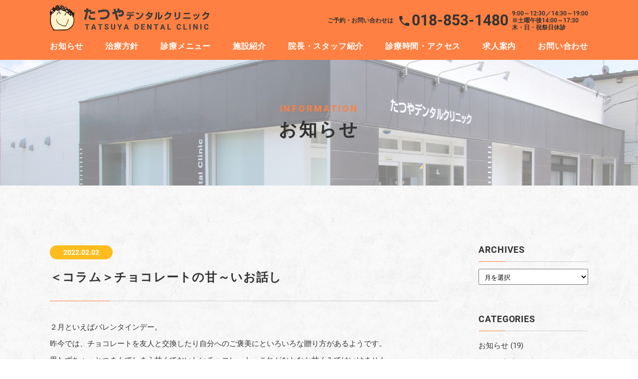

--- FILE ---
content_type: text/html; charset=UTF-8
request_url: https://www.tatsuya-dental.com/wp/archives/457
body_size: 12287
content:

<!DOCTYPE html>
<html lang="ja">
<head>
<!-- Global site tag (gtag.js) - Google Analytics -->
<script async src="https://www.googletagmanager.com/gtag/js?id=UA-171448241-1"></script>
<script>
  window.dataLayer = window.dataLayer || [];
  function gtag(){dataLayer.push(arguments);}
  gtag('js', new Date());

  gtag('config', 'UA-171448241-1');
</script>

<meta charset="UTF-8">
<title>＜コラム＞チョコレートの甘～いお話し ｜ たつやデンタルクリニック／秋田市八橋の歯科クリニック（一般歯科・小児歯科・歯科口腔外科・インプラント・審美歯科）</title>
<meta name="Description" content="秋田市八橋の歯科医院。一般歯科・小児歯科・歯科口腔外科・インプラント・審美歯科。土曜も19時まで診療。">
<meta property="og:title" content="たつやデンタルクリニック／秋田市八橋の歯科クリニック（一般歯科・小児歯科・歯科口腔外科・インプラント・審美歯科）">
<meta property="og:type" content="website">
<meta property="og:url" content="https://www.tatsuya-dental.com/">
<meta property="og:image" content="/assets/images/og/og_img.jpg">
<meta property="og:site_name" content="たつやデンタルクリニック／秋田市八橋の歯科クリニック（一般歯科・小児歯科・歯科口腔外科・インプラント・審美歯科）">
<meta property="og:description" content="たつやデンタルクリニック／秋田市八橋の歯科クリニック（一般歯科・小児歯科・歯科口腔外科・インプラント・審美歯科）">
<meta name="twitter:card" content="summary">
<meta name="twitter:title" content="たつやデンタルクリニック／秋田市八橋の歯科クリニック（一般歯科・小児歯科・歯科口腔外科・インプラント・審美歯科）">
<meta name="twitter:description" content="たつやデンタルクリニック／秋田市八橋の歯科クリニック（一般歯科・小児歯科・歯科口腔外科・インプラント・審美歯科）">
<meta name="twitter:image" content="/assets/images/og/og_img.jpg">
<meta itemprop="image" content="/assets/images/og/og_img.jpg">
<meta name="format-detection" content="telephone=no">
<link rel="shortcut icon" href="/assets/images/og/favicon.png">
<link rel="icon" href="/assets/images/og/icon-32x32.png" sizes="32x32">
<link rel="icon" href="/assets/images/og/icon-192x192.png" sizes="192x192">
<link rel="apple-touch-icon-precomposed" href="/assets/images/og/apple-touch-icon.png">
<link rel="stylesheet" type="text/css" href="/assets/css/style.min.css">
<link rel="stylesheet" type="text/css" href="https://www.tatsuya-dental.com/wp/wp-content/themes/t-dental/style.css">
<meta name="viewport" content="width=device-width, initial-scale=1.0">
<script src="https://cdn.jsdelivr.net/npm/viewport-extra@1.0.3/dist/viewport-extra.min.js"></script>

<script>
var ua = navigator.userAgent

// タブレット端末かどうか
var sp = (ua.indexOf('iPhone') > 0 || ua.indexOf('Android') > 0 && ua.indexOf('Mobile') > 0)
var tab = (!sp && (ua.indexOf('iPad') > 0 || ua.indexOf('Android') > 0))

// タブレット端末でのみ、PC向けデザインの最小幅を、viewportの最小幅に設定
if (tab) new ViewportExtra(1160)
</script>
<meta name='robots' content='max-image-preview:large' />

<!-- Google Tag Manager for WordPress by gtm4wp.com -->
<script data-cfasync="false" data-pagespeed-no-defer>
	var gtm4wp_datalayer_name = "dataLayer";
	var dataLayer = dataLayer || [];
</script>
<!-- End Google Tag Manager for WordPress by gtm4wp.com --><link rel="alternate" title="oEmbed (JSON)" type="application/json+oembed" href="https://www.tatsuya-dental.com/wp/wp-json/oembed/1.0/embed?url=https%3A%2F%2Fwww.tatsuya-dental.com%2Fwp%2Farchives%2F457" />
<link rel="alternate" title="oEmbed (XML)" type="text/xml+oembed" href="https://www.tatsuya-dental.com/wp/wp-json/oembed/1.0/embed?url=https%3A%2F%2Fwww.tatsuya-dental.com%2Fwp%2Farchives%2F457&#038;format=xml" />
<style id='wp-img-auto-sizes-contain-inline-css' type='text/css'>
img:is([sizes=auto i],[sizes^="auto," i]){contain-intrinsic-size:3000px 1500px}
/*# sourceURL=wp-img-auto-sizes-contain-inline-css */
</style>
<style id='wp-emoji-styles-inline-css' type='text/css'>

	img.wp-smiley, img.emoji {
		display: inline !important;
		border: none !important;
		box-shadow: none !important;
		height: 1em !important;
		width: 1em !important;
		margin: 0 0.07em !important;
		vertical-align: -0.1em !important;
		background: none !important;
		padding: 0 !important;
	}
/*# sourceURL=wp-emoji-styles-inline-css */
</style>
<style id='wp-block-library-inline-css' type='text/css'>
:root{--wp-block-synced-color:#7a00df;--wp-block-synced-color--rgb:122,0,223;--wp-bound-block-color:var(--wp-block-synced-color);--wp-editor-canvas-background:#ddd;--wp-admin-theme-color:#007cba;--wp-admin-theme-color--rgb:0,124,186;--wp-admin-theme-color-darker-10:#006ba1;--wp-admin-theme-color-darker-10--rgb:0,107,160.5;--wp-admin-theme-color-darker-20:#005a87;--wp-admin-theme-color-darker-20--rgb:0,90,135;--wp-admin-border-width-focus:2px}@media (min-resolution:192dpi){:root{--wp-admin-border-width-focus:1.5px}}.wp-element-button{cursor:pointer}:root .has-very-light-gray-background-color{background-color:#eee}:root .has-very-dark-gray-background-color{background-color:#313131}:root .has-very-light-gray-color{color:#eee}:root .has-very-dark-gray-color{color:#313131}:root .has-vivid-green-cyan-to-vivid-cyan-blue-gradient-background{background:linear-gradient(135deg,#00d084,#0693e3)}:root .has-purple-crush-gradient-background{background:linear-gradient(135deg,#34e2e4,#4721fb 50%,#ab1dfe)}:root .has-hazy-dawn-gradient-background{background:linear-gradient(135deg,#faaca8,#dad0ec)}:root .has-subdued-olive-gradient-background{background:linear-gradient(135deg,#fafae1,#67a671)}:root .has-atomic-cream-gradient-background{background:linear-gradient(135deg,#fdd79a,#004a59)}:root .has-nightshade-gradient-background{background:linear-gradient(135deg,#330968,#31cdcf)}:root .has-midnight-gradient-background{background:linear-gradient(135deg,#020381,#2874fc)}:root{--wp--preset--font-size--normal:16px;--wp--preset--font-size--huge:42px}.has-regular-font-size{font-size:1em}.has-larger-font-size{font-size:2.625em}.has-normal-font-size{font-size:var(--wp--preset--font-size--normal)}.has-huge-font-size{font-size:var(--wp--preset--font-size--huge)}.has-text-align-center{text-align:center}.has-text-align-left{text-align:left}.has-text-align-right{text-align:right}.has-fit-text{white-space:nowrap!important}#end-resizable-editor-section{display:none}.aligncenter{clear:both}.items-justified-left{justify-content:flex-start}.items-justified-center{justify-content:center}.items-justified-right{justify-content:flex-end}.items-justified-space-between{justify-content:space-between}.screen-reader-text{border:0;clip-path:inset(50%);height:1px;margin:-1px;overflow:hidden;padding:0;position:absolute;width:1px;word-wrap:normal!important}.screen-reader-text:focus{background-color:#ddd;clip-path:none;color:#444;display:block;font-size:1em;height:auto;left:5px;line-height:normal;padding:15px 23px 14px;text-decoration:none;top:5px;width:auto;z-index:100000}html :where(.has-border-color){border-style:solid}html :where([style*=border-top-color]){border-top-style:solid}html :where([style*=border-right-color]){border-right-style:solid}html :where([style*=border-bottom-color]){border-bottom-style:solid}html :where([style*=border-left-color]){border-left-style:solid}html :where([style*=border-width]){border-style:solid}html :where([style*=border-top-width]){border-top-style:solid}html :where([style*=border-right-width]){border-right-style:solid}html :where([style*=border-bottom-width]){border-bottom-style:solid}html :where([style*=border-left-width]){border-left-style:solid}html :where(img[class*=wp-image-]){height:auto;max-width:100%}:where(figure){margin:0 0 1em}html :where(.is-position-sticky){--wp-admin--admin-bar--position-offset:var(--wp-admin--admin-bar--height,0px)}@media screen and (max-width:600px){html :where(.is-position-sticky){--wp-admin--admin-bar--position-offset:0px}}

/*# sourceURL=wp-block-library-inline-css */
</style><style id='global-styles-inline-css' type='text/css'>
:root{--wp--preset--aspect-ratio--square: 1;--wp--preset--aspect-ratio--4-3: 4/3;--wp--preset--aspect-ratio--3-4: 3/4;--wp--preset--aspect-ratio--3-2: 3/2;--wp--preset--aspect-ratio--2-3: 2/3;--wp--preset--aspect-ratio--16-9: 16/9;--wp--preset--aspect-ratio--9-16: 9/16;--wp--preset--color--black: #000000;--wp--preset--color--cyan-bluish-gray: #abb8c3;--wp--preset--color--white: #ffffff;--wp--preset--color--pale-pink: #f78da7;--wp--preset--color--vivid-red: #cf2e2e;--wp--preset--color--luminous-vivid-orange: #ff6900;--wp--preset--color--luminous-vivid-amber: #fcb900;--wp--preset--color--light-green-cyan: #7bdcb5;--wp--preset--color--vivid-green-cyan: #00d084;--wp--preset--color--pale-cyan-blue: #8ed1fc;--wp--preset--color--vivid-cyan-blue: #0693e3;--wp--preset--color--vivid-purple: #9b51e0;--wp--preset--gradient--vivid-cyan-blue-to-vivid-purple: linear-gradient(135deg,rgb(6,147,227) 0%,rgb(155,81,224) 100%);--wp--preset--gradient--light-green-cyan-to-vivid-green-cyan: linear-gradient(135deg,rgb(122,220,180) 0%,rgb(0,208,130) 100%);--wp--preset--gradient--luminous-vivid-amber-to-luminous-vivid-orange: linear-gradient(135deg,rgb(252,185,0) 0%,rgb(255,105,0) 100%);--wp--preset--gradient--luminous-vivid-orange-to-vivid-red: linear-gradient(135deg,rgb(255,105,0) 0%,rgb(207,46,46) 100%);--wp--preset--gradient--very-light-gray-to-cyan-bluish-gray: linear-gradient(135deg,rgb(238,238,238) 0%,rgb(169,184,195) 100%);--wp--preset--gradient--cool-to-warm-spectrum: linear-gradient(135deg,rgb(74,234,220) 0%,rgb(151,120,209) 20%,rgb(207,42,186) 40%,rgb(238,44,130) 60%,rgb(251,105,98) 80%,rgb(254,248,76) 100%);--wp--preset--gradient--blush-light-purple: linear-gradient(135deg,rgb(255,206,236) 0%,rgb(152,150,240) 100%);--wp--preset--gradient--blush-bordeaux: linear-gradient(135deg,rgb(254,205,165) 0%,rgb(254,45,45) 50%,rgb(107,0,62) 100%);--wp--preset--gradient--luminous-dusk: linear-gradient(135deg,rgb(255,203,112) 0%,rgb(199,81,192) 50%,rgb(65,88,208) 100%);--wp--preset--gradient--pale-ocean: linear-gradient(135deg,rgb(255,245,203) 0%,rgb(182,227,212) 50%,rgb(51,167,181) 100%);--wp--preset--gradient--electric-grass: linear-gradient(135deg,rgb(202,248,128) 0%,rgb(113,206,126) 100%);--wp--preset--gradient--midnight: linear-gradient(135deg,rgb(2,3,129) 0%,rgb(40,116,252) 100%);--wp--preset--font-size--small: 13px;--wp--preset--font-size--medium: 20px;--wp--preset--font-size--large: 36px;--wp--preset--font-size--x-large: 42px;--wp--preset--spacing--20: 0.44rem;--wp--preset--spacing--30: 0.67rem;--wp--preset--spacing--40: 1rem;--wp--preset--spacing--50: 1.5rem;--wp--preset--spacing--60: 2.25rem;--wp--preset--spacing--70: 3.38rem;--wp--preset--spacing--80: 5.06rem;--wp--preset--shadow--natural: 6px 6px 9px rgba(0, 0, 0, 0.2);--wp--preset--shadow--deep: 12px 12px 50px rgba(0, 0, 0, 0.4);--wp--preset--shadow--sharp: 6px 6px 0px rgba(0, 0, 0, 0.2);--wp--preset--shadow--outlined: 6px 6px 0px -3px rgb(255, 255, 255), 6px 6px rgb(0, 0, 0);--wp--preset--shadow--crisp: 6px 6px 0px rgb(0, 0, 0);}:where(.is-layout-flex){gap: 0.5em;}:where(.is-layout-grid){gap: 0.5em;}body .is-layout-flex{display: flex;}.is-layout-flex{flex-wrap: wrap;align-items: center;}.is-layout-flex > :is(*, div){margin: 0;}body .is-layout-grid{display: grid;}.is-layout-grid > :is(*, div){margin: 0;}:where(.wp-block-columns.is-layout-flex){gap: 2em;}:where(.wp-block-columns.is-layout-grid){gap: 2em;}:where(.wp-block-post-template.is-layout-flex){gap: 1.25em;}:where(.wp-block-post-template.is-layout-grid){gap: 1.25em;}.has-black-color{color: var(--wp--preset--color--black) !important;}.has-cyan-bluish-gray-color{color: var(--wp--preset--color--cyan-bluish-gray) !important;}.has-white-color{color: var(--wp--preset--color--white) !important;}.has-pale-pink-color{color: var(--wp--preset--color--pale-pink) !important;}.has-vivid-red-color{color: var(--wp--preset--color--vivid-red) !important;}.has-luminous-vivid-orange-color{color: var(--wp--preset--color--luminous-vivid-orange) !important;}.has-luminous-vivid-amber-color{color: var(--wp--preset--color--luminous-vivid-amber) !important;}.has-light-green-cyan-color{color: var(--wp--preset--color--light-green-cyan) !important;}.has-vivid-green-cyan-color{color: var(--wp--preset--color--vivid-green-cyan) !important;}.has-pale-cyan-blue-color{color: var(--wp--preset--color--pale-cyan-blue) !important;}.has-vivid-cyan-blue-color{color: var(--wp--preset--color--vivid-cyan-blue) !important;}.has-vivid-purple-color{color: var(--wp--preset--color--vivid-purple) !important;}.has-black-background-color{background-color: var(--wp--preset--color--black) !important;}.has-cyan-bluish-gray-background-color{background-color: var(--wp--preset--color--cyan-bluish-gray) !important;}.has-white-background-color{background-color: var(--wp--preset--color--white) !important;}.has-pale-pink-background-color{background-color: var(--wp--preset--color--pale-pink) !important;}.has-vivid-red-background-color{background-color: var(--wp--preset--color--vivid-red) !important;}.has-luminous-vivid-orange-background-color{background-color: var(--wp--preset--color--luminous-vivid-orange) !important;}.has-luminous-vivid-amber-background-color{background-color: var(--wp--preset--color--luminous-vivid-amber) !important;}.has-light-green-cyan-background-color{background-color: var(--wp--preset--color--light-green-cyan) !important;}.has-vivid-green-cyan-background-color{background-color: var(--wp--preset--color--vivid-green-cyan) !important;}.has-pale-cyan-blue-background-color{background-color: var(--wp--preset--color--pale-cyan-blue) !important;}.has-vivid-cyan-blue-background-color{background-color: var(--wp--preset--color--vivid-cyan-blue) !important;}.has-vivid-purple-background-color{background-color: var(--wp--preset--color--vivid-purple) !important;}.has-black-border-color{border-color: var(--wp--preset--color--black) !important;}.has-cyan-bluish-gray-border-color{border-color: var(--wp--preset--color--cyan-bluish-gray) !important;}.has-white-border-color{border-color: var(--wp--preset--color--white) !important;}.has-pale-pink-border-color{border-color: var(--wp--preset--color--pale-pink) !important;}.has-vivid-red-border-color{border-color: var(--wp--preset--color--vivid-red) !important;}.has-luminous-vivid-orange-border-color{border-color: var(--wp--preset--color--luminous-vivid-orange) !important;}.has-luminous-vivid-amber-border-color{border-color: var(--wp--preset--color--luminous-vivid-amber) !important;}.has-light-green-cyan-border-color{border-color: var(--wp--preset--color--light-green-cyan) !important;}.has-vivid-green-cyan-border-color{border-color: var(--wp--preset--color--vivid-green-cyan) !important;}.has-pale-cyan-blue-border-color{border-color: var(--wp--preset--color--pale-cyan-blue) !important;}.has-vivid-cyan-blue-border-color{border-color: var(--wp--preset--color--vivid-cyan-blue) !important;}.has-vivid-purple-border-color{border-color: var(--wp--preset--color--vivid-purple) !important;}.has-vivid-cyan-blue-to-vivid-purple-gradient-background{background: var(--wp--preset--gradient--vivid-cyan-blue-to-vivid-purple) !important;}.has-light-green-cyan-to-vivid-green-cyan-gradient-background{background: var(--wp--preset--gradient--light-green-cyan-to-vivid-green-cyan) !important;}.has-luminous-vivid-amber-to-luminous-vivid-orange-gradient-background{background: var(--wp--preset--gradient--luminous-vivid-amber-to-luminous-vivid-orange) !important;}.has-luminous-vivid-orange-to-vivid-red-gradient-background{background: var(--wp--preset--gradient--luminous-vivid-orange-to-vivid-red) !important;}.has-very-light-gray-to-cyan-bluish-gray-gradient-background{background: var(--wp--preset--gradient--very-light-gray-to-cyan-bluish-gray) !important;}.has-cool-to-warm-spectrum-gradient-background{background: var(--wp--preset--gradient--cool-to-warm-spectrum) !important;}.has-blush-light-purple-gradient-background{background: var(--wp--preset--gradient--blush-light-purple) !important;}.has-blush-bordeaux-gradient-background{background: var(--wp--preset--gradient--blush-bordeaux) !important;}.has-luminous-dusk-gradient-background{background: var(--wp--preset--gradient--luminous-dusk) !important;}.has-pale-ocean-gradient-background{background: var(--wp--preset--gradient--pale-ocean) !important;}.has-electric-grass-gradient-background{background: var(--wp--preset--gradient--electric-grass) !important;}.has-midnight-gradient-background{background: var(--wp--preset--gradient--midnight) !important;}.has-small-font-size{font-size: var(--wp--preset--font-size--small) !important;}.has-medium-font-size{font-size: var(--wp--preset--font-size--medium) !important;}.has-large-font-size{font-size: var(--wp--preset--font-size--large) !important;}.has-x-large-font-size{font-size: var(--wp--preset--font-size--x-large) !important;}
/*# sourceURL=global-styles-inline-css */
</style>

<style id='classic-theme-styles-inline-css' type='text/css'>
/*! This file is auto-generated */
.wp-block-button__link{color:#fff;background-color:#32373c;border-radius:9999px;box-shadow:none;text-decoration:none;padding:calc(.667em + 2px) calc(1.333em + 2px);font-size:1.125em}.wp-block-file__button{background:#32373c;color:#fff;text-decoration:none}
/*# sourceURL=/wp-includes/css/classic-themes.min.css */
</style>
<link rel="https://api.w.org/" href="https://www.tatsuya-dental.com/wp/wp-json/" /><link rel="alternate" title="JSON" type="application/json" href="https://www.tatsuya-dental.com/wp/wp-json/wp/v2/posts/457" /><link rel="canonical" href="https://www.tatsuya-dental.com/wp/archives/457" />

<!-- Google Tag Manager for WordPress by gtm4wp.com -->
<!-- GTM Container placement set to footer -->
<script data-cfasync="false" data-pagespeed-no-defer type="text/javascript">
	var dataLayer_content = {"pagePostType":"post","pagePostType2":"single-post","pageCategory":["%e3%82%b3%e3%83%a9%e3%83%a0"],"pagePostAuthor":"t-dental"};
	dataLayer.push( dataLayer_content );
</script>
<script data-cfasync="false" data-pagespeed-no-defer type="text/javascript">
(function(w,d,s,l,i){w[l]=w[l]||[];w[l].push({'gtm.start':
new Date().getTime(),event:'gtm.js'});var f=d.getElementsByTagName(s)[0],
j=d.createElement(s),dl=l!='dataLayer'?'&l='+l:'';j.async=true;j.src=
'//www.googletagmanager.com/gtm.js?id='+i+dl;f.parentNode.insertBefore(j,f);
})(window,document,'script','dataLayer','GTM-536MK5W');
</script>
<!-- End Google Tag Manager for WordPress by gtm4wp.com --><meta name="google-site-verification" content="yMsw0-UO_JGCc5O39tTeV7znOpOHV2HPSGfQ3wGuF6k" />
</head>

<body id="information" class="subpage">

  
<header class="pc">
	<div class="container">
		<h1><a href="/"><img src="/assets/images/common/logo.svg" alt="たつやデンタルクリニック"></a></h1>
		<dl>
			<dt>ご予約・お問い合わせは</dt>
			<dd class="font-EN"><i class="icon-phone"></i>018-853-1480</dd>
			<dd>9:00～12:30／14:30～19:00<br>※土曜午後14:00～17:30<br>木・日・祝祭日休診</dd>
		</dl>
		<nav class="global">
			<ul class="main-menu">
				<li><a href="/wp/">お知らせ</a></li>
				<li><a href="/policy/">治療方針</a></li>
				<li><a href="/treatment/">診療メニュー</a>
					<ul class="sub-menu">
						<li><a href="/treatment/index.php#general">一般歯科</a></li>
						<li><a href="/treatment/index.php#pediatric">小児歯科</a></li>
						<li><a href="/treatment/index.php#surgery">歯科口腔外科</a></li>
						<li><a href="/treatment/index.php#esthetic">審美歯科</a></li>
						<li><a href="/treatment/index.php#implant">インプラント</a></li>
					</ul>
				</li>
				<li><a href="/facility/">施設紹介</a></li>
				<li><a href="/staff/">院長・スタッフ紹介</a></li>
				<li><a href="/access/">診療時間・アクセス</a></li>
				<li><a href="/recruit/">求人案内</a></li>
				<li><a href="/contact/">お問い合わせ</a></li>
			</ul>
		</nav>
	</div>
</header><!-- //header pc -->
  
<header class="sp">
  <h1><a href="/"><img src="/assets/images/common/logo.svg" alt="たつやデンタルクリニック"></a></h1>
  <input type="checkbox" class="check" id="checked">
  <label class="menu-btn" for="checked">
  	<span class="bar top"></span>
  	<span class="bar middle"></span>
  	<span class="bar bottom"></span>
  </label>
  <label class="close-menu" for="checked"></label>
  <nav class="drawer-menu">
  	<div class="drawer-inner">
  		<ul class="global">
				<li><a href="/wp/">お知らせ</a></li>
				<li><a href="/policy/">治療方針</a></li>
  			<li><div class="accordion-trigger">診療メニュー<div class="accordion-icon"><span></span><span></span></div></div>
  				<ul class="accordion-menu">
						<li><a href="/treatment/">診療メニュー</a></li>
						<li><a href="/treatment/index.php#general">一般歯科</a></li>
						<li><a href="/treatment/index.php#pediatric">小児歯科</a></li>
						<li><a href="/treatment/index.php#surgery">歯科口腔外科</a></li>
						<li><a href="/treatment/index.php#esthetic">審美歯科</a></li>
						<li><a href="/treatment/index.php#implant">インプラント</a></li>
  				</ul>
  			</li>
  			<li><a href="/facility/">施設紹介</a></li>
				<li><a href="/staff/">院長・スタッフ紹介</a></li>
				<li><a href="/access/">診療時間・アクセス</a></li>
				<li><a href="/recruit/">求人案内</a></li>
				<li><a href="/contact/">お問い合わせ</a></li>
  		</ul>
  		<div class="drawer-contact">
        <p class="drawer-contact-number font-EN"><a href="tel:018-853-1480"><i class="icon-phone"></i>018-853-1480</a></p>
        <p>9:00～12:30／14:30～19:00<br>※土曜午後14:00～17:30<br>木・日・祝祭日休診</p>
  		</div>
  	</div>
  </nav>
</header><!-- //header sp -->

  <div class="page-header">
    <div class="bcg-img">
      <div class="pageheader-inner">
        <h2><span class="font-EN">INFORMATION</span>お知らせ</h2>
      </div>
    </div>
  </div>

  <div class="container">
    <main>
      <section>
              <p class="post-date">2022.02.02</p>
        <h1 class="heading-01 post-title">＜コラム＞チョコレートの甘～いお話し</h1>
        <div class="post">
          <p class="p1">２月といえばバレンタインデー。<br />
昨今では、チョコレートを友人と交換したり自分へのご褒美にといろいろな贈り方があるようです。<br />
思わずちょっとつまんでしまう甘くておいしいチョコレート、これがなかなか甘くみてはいけません。</p>
<p><img fetchpriority="high" decoding="async" class="alignleft size-medium wp-image-458" src="http://tatsuya-dental.com/wp/wp-content/uploads/2022/02/2022_2_01-1-300x200.jpg" alt="" width="300" height="200" srcset="https://www.tatsuya-dental.com/wp/wp-content/uploads/2022/02/2022_2_01-1-300x200.jpg 300w, https://www.tatsuya-dental.com/wp/wp-content/uploads/2022/02/2022_2_01-1.jpg 640w" sizes="(max-width: 300px) 100vw, 300px" /></p>
<p>&nbsp;</p>
<p>&nbsp;</p>
<p>&nbsp;</p>
<p>&nbsp;</p>
<p class="p2"><b>ヒトも虫歯菌も大好きなチョコレート</b></p>
<p>チョコレートなどの甘いものを食べると虫歯になりやすいと聞いたことがある方も多いのではないでしょうか。<br />
チョコレートは主な原料であるカカオに砂糖を加えています。<br />
虫歯を引き起こす虫歯菌は、糖分が大好き。いっぱい食べようと歯を溶かす酸をどんどん出すため、甘いものを食べると虫歯のリスクが上がってしまうのです。</p>
<p class="p2">・糖分が多い<br />
・歯にくっつきやすい<br />
・だ液やドリンクを飲んでも流れにくい</p>
<p class="p2">歯と歯の間などに入り込みやすいチョコレートは、磨き残しの原因にもなります。</p>
<p><img decoding="async" class="alignleft size-medium wp-image-459" src="http://tatsuya-dental.com/wp/wp-content/uploads/2022/02/2022_2_02-300x225.jpg" alt="" width="300" height="225" srcset="https://www.tatsuya-dental.com/wp/wp-content/uploads/2022/02/2022_2_02-300x225.jpg 300w, https://www.tatsuya-dental.com/wp/wp-content/uploads/2022/02/2022_2_02-1024x768.jpg 1024w, https://www.tatsuya-dental.com/wp/wp-content/uploads/2022/02/2022_2_02-768x576.jpg 768w, https://www.tatsuya-dental.com/wp/wp-content/uploads/2022/02/2022_2_02-1536x1152.jpg 1536w, https://www.tatsuya-dental.com/wp/wp-content/uploads/2022/02/2022_2_02.jpg 1600w" sizes="(max-width: 300px) 100vw, 300px" /></p>
<p>&nbsp;</p>
<p>&nbsp;</p>
<p>&nbsp;</p>
<p>&nbsp;</p>
<p class="p1"><b><br />
虫歯になりにくい食べかた</b></p>
<p>とは言っても、チョコレートはおいしいもの。<br />
虫歯になりにくい食べかたのポイントをご紹介します。</p>
<p class="p1"><span class="s2"><b>1. </b></span><b>長時間食べない<br />
</b>だ液は、歯が少し溶けても修復させて元に戻そうとする働きがあります。<br />
ずっと食べていると修復の作業が間に合わず、虫歯になるリスクは高まってしまいます。<br />
歯に休憩をさせるつもりで「長時間食べかすが口の中に残らないような習慣」を身につけましょう。</p>
<p><span class="s2"><b>2. </b></span><b>寝る前にはなるべく食べない<br />
</b>寝る前にチョコレートやジュースなどの甘い物を食べて、歯磨きをせずに寝てしまうと大変です。<br />
だ液の量が少なくなる夜中に、虫歯は作られると言われてもいます。<br />
水で口をすすぐ程度ではあまり効果がないので、寝る前の歯みがきは忘れないようにしましょう。</p>
<p><span class="s2"><b>3. </b></span><b>歯に付いたままにしない<br />
</b>できるだけ食べたは後すぐに歯を磨きましょう。<br />
歯磨きが難しい場合は口をすすぐか飲み物などで洗い流し、口の中にチョコレートが残っている時間を短くすることが大切です。</p>
<p><b>４</b><span class="s2"><b>.</b></span><b>だ液を増やす<br />
</b>お口の中を守ってくれる強い味方、だ液。<br />
だ液は口の中の細菌や酸を洗い流したり、歯の再石灰化を促進するという役割もしています。<br />
日頃から食事やお菓子を食べる時はよく噛んで、だ液の分泌を促すことが大切です。</p>
<p>たしかに虫歯になりやすいお菓子の様に思えるチョコレートですが、食べ方しだいでそのリスクは下げられます。<br />
チョコレートを悪いものとするではなく、食べ方に気をつけ、おいしくいただくためにもお口のケアはしっかり行いましょう。</p>
<p><img decoding="async" class="alignleft size-medium wp-image-460" src="http://tatsuya-dental.com/wp/wp-content/uploads/2022/02/2022_2_2-300x200.jpg" alt="" width="300" height="200" srcset="https://www.tatsuya-dental.com/wp/wp-content/uploads/2022/02/2022_2_2-300x200.jpg 300w, https://www.tatsuya-dental.com/wp/wp-content/uploads/2022/02/2022_2_2.jpg 640w" sizes="(max-width: 300px) 100vw, 300px" /></p>
<p>&nbsp;</p>
<p>&nbsp;</p>
<p>&nbsp;</p>
<p>&nbsp;</p>
<p>&nbsp;</p>
<p>&nbsp;</p>
        </div>
            </section>

            <ul class="pager-post">
              <li class="pager-post-prev"><a href="https://www.tatsuya-dental.com/wp/archives/435" rel="prev"><i class="icomoon icon-arrow-left"></i>古い記事へ</a></li>
                    <li class="pager-post-next"><a href="https://www.tatsuya-dental.com/wp/archives/468" rel="next">新しい記事へ<i class="icomoon icon-arrow-right"></i></a></li>
            <li class="pager-post-index"><a href="https://www.tatsuya-dental.com/wp">一覧に戻る</a></li>
      </ul>
    
    </main>

    <aside>
	<div id="archives-4" class="widget widget_archive"><h2 class="widget-title">ARCHIVES</h2>		<label class="screen-reader-text" for="archives-dropdown-4">ARCHIVES</label>
		<select id="archives-dropdown-4" name="archive-dropdown">
			
			<option value="">月を選択</option>
				<option value='https://www.tatsuya-dental.com/wp/archives/date/2026/01'> 2026年1月 </option>
	<option value='https://www.tatsuya-dental.com/wp/archives/date/2025/12'> 2025年12月 </option>
	<option value='https://www.tatsuya-dental.com/wp/archives/date/2025/11'> 2025年11月 </option>
	<option value='https://www.tatsuya-dental.com/wp/archives/date/2025/10'> 2025年10月 </option>
	<option value='https://www.tatsuya-dental.com/wp/archives/date/2025/09'> 2025年9月 </option>
	<option value='https://www.tatsuya-dental.com/wp/archives/date/2025/08'> 2025年8月 </option>
	<option value='https://www.tatsuya-dental.com/wp/archives/date/2025/07'> 2025年7月 </option>
	<option value='https://www.tatsuya-dental.com/wp/archives/date/2025/06'> 2025年6月 </option>
	<option value='https://www.tatsuya-dental.com/wp/archives/date/2025/05'> 2025年5月 </option>
	<option value='https://www.tatsuya-dental.com/wp/archives/date/2025/04'> 2025年4月 </option>
	<option value='https://www.tatsuya-dental.com/wp/archives/date/2025/03'> 2025年3月 </option>
	<option value='https://www.tatsuya-dental.com/wp/archives/date/2025/02'> 2025年2月 </option>
	<option value='https://www.tatsuya-dental.com/wp/archives/date/2025/01'> 2025年1月 </option>
	<option value='https://www.tatsuya-dental.com/wp/archives/date/2024/12'> 2024年12月 </option>
	<option value='https://www.tatsuya-dental.com/wp/archives/date/2024/11'> 2024年11月 </option>
	<option value='https://www.tatsuya-dental.com/wp/archives/date/2024/10'> 2024年10月 </option>
	<option value='https://www.tatsuya-dental.com/wp/archives/date/2024/09'> 2024年9月 </option>
	<option value='https://www.tatsuya-dental.com/wp/archives/date/2024/08'> 2024年8月 </option>
	<option value='https://www.tatsuya-dental.com/wp/archives/date/2024/07'> 2024年7月 </option>
	<option value='https://www.tatsuya-dental.com/wp/archives/date/2024/06'> 2024年6月 </option>
	<option value='https://www.tatsuya-dental.com/wp/archives/date/2024/05'> 2024年5月 </option>
	<option value='https://www.tatsuya-dental.com/wp/archives/date/2024/04'> 2024年4月 </option>
	<option value='https://www.tatsuya-dental.com/wp/archives/date/2024/03'> 2024年3月 </option>
	<option value='https://www.tatsuya-dental.com/wp/archives/date/2024/02'> 2024年2月 </option>
	<option value='https://www.tatsuya-dental.com/wp/archives/date/2024/01'> 2024年1月 </option>
	<option value='https://www.tatsuya-dental.com/wp/archives/date/2023/12'> 2023年12月 </option>
	<option value='https://www.tatsuya-dental.com/wp/archives/date/2023/11'> 2023年11月 </option>
	<option value='https://www.tatsuya-dental.com/wp/archives/date/2023/10'> 2023年10月 </option>
	<option value='https://www.tatsuya-dental.com/wp/archives/date/2023/09'> 2023年9月 </option>
	<option value='https://www.tatsuya-dental.com/wp/archives/date/2023/08'> 2023年8月 </option>
	<option value='https://www.tatsuya-dental.com/wp/archives/date/2023/07'> 2023年7月 </option>
	<option value='https://www.tatsuya-dental.com/wp/archives/date/2023/06'> 2023年6月 </option>
	<option value='https://www.tatsuya-dental.com/wp/archives/date/2023/05'> 2023年5月 </option>
	<option value='https://www.tatsuya-dental.com/wp/archives/date/2023/04'> 2023年4月 </option>
	<option value='https://www.tatsuya-dental.com/wp/archives/date/2023/03'> 2023年3月 </option>
	<option value='https://www.tatsuya-dental.com/wp/archives/date/2023/02'> 2023年2月 </option>
	<option value='https://www.tatsuya-dental.com/wp/archives/date/2023/01'> 2023年1月 </option>
	<option value='https://www.tatsuya-dental.com/wp/archives/date/2022/12'> 2022年12月 </option>
	<option value='https://www.tatsuya-dental.com/wp/archives/date/2022/11'> 2022年11月 </option>
	<option value='https://www.tatsuya-dental.com/wp/archives/date/2022/10'> 2022年10月 </option>
	<option value='https://www.tatsuya-dental.com/wp/archives/date/2022/09'> 2022年9月 </option>
	<option value='https://www.tatsuya-dental.com/wp/archives/date/2022/08'> 2022年8月 </option>
	<option value='https://www.tatsuya-dental.com/wp/archives/date/2022/07'> 2022年7月 </option>
	<option value='https://www.tatsuya-dental.com/wp/archives/date/2022/06'> 2022年6月 </option>
	<option value='https://www.tatsuya-dental.com/wp/archives/date/2022/05'> 2022年5月 </option>
	<option value='https://www.tatsuya-dental.com/wp/archives/date/2022/04'> 2022年4月 </option>
	<option value='https://www.tatsuya-dental.com/wp/archives/date/2022/03'> 2022年3月 </option>
	<option value='https://www.tatsuya-dental.com/wp/archives/date/2022/02'> 2022年2月 </option>
	<option value='https://www.tatsuya-dental.com/wp/archives/date/2022/01'> 2022年1月 </option>
	<option value='https://www.tatsuya-dental.com/wp/archives/date/2021/12'> 2021年12月 </option>
	<option value='https://www.tatsuya-dental.com/wp/archives/date/2021/11'> 2021年11月 </option>
	<option value='https://www.tatsuya-dental.com/wp/archives/date/2021/10'> 2021年10月 </option>
	<option value='https://www.tatsuya-dental.com/wp/archives/date/2021/09'> 2021年9月 </option>
	<option value='https://www.tatsuya-dental.com/wp/archives/date/2021/08'> 2021年8月 </option>
	<option value='https://www.tatsuya-dental.com/wp/archives/date/2021/07'> 2021年7月 </option>
	<option value='https://www.tatsuya-dental.com/wp/archives/date/2021/06'> 2021年6月 </option>
	<option value='https://www.tatsuya-dental.com/wp/archives/date/2021/05'> 2021年5月 </option>
	<option value='https://www.tatsuya-dental.com/wp/archives/date/2021/04'> 2021年4月 </option>
	<option value='https://www.tatsuya-dental.com/wp/archives/date/2021/03'> 2021年3月 </option>
	<option value='https://www.tatsuya-dental.com/wp/archives/date/2021/02'> 2021年2月 </option>
	<option value='https://www.tatsuya-dental.com/wp/archives/date/2021/01'> 2021年1月 </option>
	<option value='https://www.tatsuya-dental.com/wp/archives/date/2020/12'> 2020年12月 </option>
	<option value='https://www.tatsuya-dental.com/wp/archives/date/2020/11'> 2020年11月 </option>
	<option value='https://www.tatsuya-dental.com/wp/archives/date/2020/10'> 2020年10月 </option>
	<option value='https://www.tatsuya-dental.com/wp/archives/date/2020/09'> 2020年9月 </option>
	<option value='https://www.tatsuya-dental.com/wp/archives/date/2020/08'> 2020年8月 </option>
	<option value='https://www.tatsuya-dental.com/wp/archives/date/2020/07'> 2020年7月 </option>
	<option value='https://www.tatsuya-dental.com/wp/archives/date/2020/04'> 2020年4月 </option>
	<option value='https://www.tatsuya-dental.com/wp/archives/date/2020/03'> 2020年3月 </option>
	<option value='https://www.tatsuya-dental.com/wp/archives/date/2019/12'> 2019年12月 </option>

		</select>

			<script type="text/javascript">
/* <![CDATA[ */

( ( dropdownId ) => {
	const dropdown = document.getElementById( dropdownId );
	function onSelectChange() {
		setTimeout( () => {
			if ( 'escape' === dropdown.dataset.lastkey ) {
				return;
			}
			if ( dropdown.value ) {
				document.location.href = dropdown.value;
			}
		}, 250 );
	}
	function onKeyUp( event ) {
		if ( 'Escape' === event.key ) {
			dropdown.dataset.lastkey = 'escape';
		} else {
			delete dropdown.dataset.lastkey;
		}
	}
	function onClick() {
		delete dropdown.dataset.lastkey;
	}
	dropdown.addEventListener( 'keyup', onKeyUp );
	dropdown.addEventListener( 'click', onClick );
	dropdown.addEventListener( 'change', onSelectChange );
})( "archives-dropdown-4" );

//# sourceURL=WP_Widget_Archives%3A%3Awidget
/* ]]> */
</script>
</div><div id="categories-2" class="widget widget_categories"><h2 class="widget-title">CATEGORIES</h2>
			<ul>
					<li class="cat-item cat-item-2"><a href="https://www.tatsuya-dental.com/wp/archives/category/%e3%81%8a%e7%9f%a5%e3%82%89%e3%81%9b">お知らせ</a> (19)
</li>
	<li class="cat-item cat-item-3"><a href="https://www.tatsuya-dental.com/wp/archives/category/%e3%82%b3%e3%83%a9%e3%83%a0">コラム</a> (67)
</li>
	<li class="cat-item cat-item-1"><a href="https://www.tatsuya-dental.com/wp/archives/category/%e6%9c%aa%e5%88%86%e9%a1%9e">未分類</a> (1)
</li>
			</ul>

			</div></aside>  </div>


  
<footer>
  <section class="footer-phone">
    <dl>
      <dt>ご予約・お問合わせは</dt>
      <dd class="font-EN"><i class="icon-phone"></i><a href="tel:018-853-1480">018-853-1480</a></dd>
      <dd class="pc">9:00～12:30／14:30～19:00<br>※土曜午後14:00～17:30<br>木・日・祝祭日休診</dd>
    </dl>
  </section>
  <section class="footer-address">
    <div class="container flex">
      <div class="flex-column2">
        <h1><img src="/assets/images/common/logo.svg" alt=""></h1>
        <address>〒010-0973  秋田市八橋本町二丁目11-8<br>TEL.<a href="tel:018-853-1480">018-853-1480</a></address>
        <table class="table-time">
          <thead>
            <tr>
              <th>診療時間</th>
              <th>月</th>
              <th>火</th>
              <th>水</th>
              <th>木</th>
              <th>金</th>
              <th>土</th>
              <th>日</th>
            </tr>
          </thead>
          <tbody>
            <tr>
              <td>9:00～12:30</td>
              <td><i class="icon-open"></i></td>
              <td><i class="icon-open"></i></td>
              <td><i class="icon-open"></i></td>
              <td><i class="icon-closed"></i></td>
              <td><i class="icon-open"></i></td>
              <td><i class="icon-open"></i></td>
              <td><i class="icon-closed"></i></td>
            </tr>
            <tr>
              <td>14:30～19:00<br><span style="font-size:0.5rem;">※土曜午後14:00～17:30</span></td>
              <td><i class="icon-open"></i></td>
              <td><i class="icon-open"></i></td>
              <td><i class="icon-open"></i></td>
              <td><i class="icon-closed"></i></td>
              <td><i class="icon-open"></i></td>
              <td><i class="icon-open"></i></td>
              <td><i class="icon-closed"></i></td>
            </tr>
          </tbody>
        </table>
        <p class="font-S">診療科目／一般歯科・小児歯科・歯科口腔外科<br>※土曜午後14:00～17:30<br>休診日／木曜・日曜・祝祭日（祝祭日のある週は木曜も診療いたします）</p>
      </div>
      <div class="flex-column2">
        <div class="map">
          <iframe src="https://www.google.com/maps/embed?pb=!1m18!1m12!1m3!1d3068.7240844791622!2d140.09139471537495!3d39.72338307945175!2m3!1f0!2f0!3f0!3m2!1i1024!2i768!4f13.1!3m3!1m2!1s0x5f8fc2d1ee4d58db%3A0xa038d8e48e5967ee!2z44CSMDEwLTA5NzMg56eL55Sw55yM56eL55Sw5biC5YWr5qmL5pys55S677yS5LiB55uu77yR77yR4oiS77yY!5e0!3m2!1sja!2sjp!4v1576397037139!5m2!1sja!2sjp" width="100%" height="auto" frameborder="0" style="border:0" allowfullscreen=""></iframe>
        </div>
      </div>
    </div>
  </section>
  <p class="credit font-EN">Copyright (c) Tatsuya Dental Clinic All Rights Reserved.</p>
</footer>

<div class="page-top">
  <a href="#"><div><i class="icon-arrow-up"></i><span class="font-EN">TOP</span></div></a>
</div>

<script src="/assets/js/vendor/jquery.3.3.1.js" type="text/javascript"></script>
<script src="/assets/js/all.min.js" type="text/javascript"></script>
  <script type="speculationrules">
{"prefetch":[{"source":"document","where":{"and":[{"href_matches":"/wp/*"},{"not":{"href_matches":["/wp/wp-*.php","/wp/wp-admin/*","/wp/wp-content/uploads/*","/wp/wp-content/*","/wp/wp-content/plugins/*","/wp/wp-content/themes/t-dental/*","/wp/*\\?(.+)"]}},{"not":{"selector_matches":"a[rel~=\"nofollow\"]"}},{"not":{"selector_matches":".no-prefetch, .no-prefetch a"}}]},"eagerness":"conservative"}]}
</script>

<!-- GTM Container placement set to footer -->
<!-- Google Tag Manager (noscript) -->
				<noscript><iframe src="https://www.googletagmanager.com/ns.html?id=GTM-536MK5W" height="0" width="0" style="display:none;visibility:hidden" aria-hidden="true"></iframe></noscript>
<!-- End Google Tag Manager (noscript) --><script type="text/javascript" src="https://www.tatsuya-dental.com/wp/wp-content/plugins/duracelltomi-google-tag-manager/dist/js/gtm4wp-form-move-tracker.js?ver=1.22.3" id="gtm4wp-form-move-tracker-js"></script>
<script id="wp-emoji-settings" type="application/json">
{"baseUrl":"https://s.w.org/images/core/emoji/17.0.2/72x72/","ext":".png","svgUrl":"https://s.w.org/images/core/emoji/17.0.2/svg/","svgExt":".svg","source":{"concatemoji":"https://www.tatsuya-dental.com/wp/wp-includes/js/wp-emoji-release.min.js?ver=2f8312872db63e0060f796b92c297831"}}
</script>
<script type="module">
/* <![CDATA[ */
/*! This file is auto-generated */
const a=JSON.parse(document.getElementById("wp-emoji-settings").textContent),o=(window._wpemojiSettings=a,"wpEmojiSettingsSupports"),s=["flag","emoji"];function i(e){try{var t={supportTests:e,timestamp:(new Date).valueOf()};sessionStorage.setItem(o,JSON.stringify(t))}catch(e){}}function c(e,t,n){e.clearRect(0,0,e.canvas.width,e.canvas.height),e.fillText(t,0,0);t=new Uint32Array(e.getImageData(0,0,e.canvas.width,e.canvas.height).data);e.clearRect(0,0,e.canvas.width,e.canvas.height),e.fillText(n,0,0);const a=new Uint32Array(e.getImageData(0,0,e.canvas.width,e.canvas.height).data);return t.every((e,t)=>e===a[t])}function p(e,t){e.clearRect(0,0,e.canvas.width,e.canvas.height),e.fillText(t,0,0);var n=e.getImageData(16,16,1,1);for(let e=0;e<n.data.length;e++)if(0!==n.data[e])return!1;return!0}function u(e,t,n,a){switch(t){case"flag":return n(e,"\ud83c\udff3\ufe0f\u200d\u26a7\ufe0f","\ud83c\udff3\ufe0f\u200b\u26a7\ufe0f")?!1:!n(e,"\ud83c\udde8\ud83c\uddf6","\ud83c\udde8\u200b\ud83c\uddf6")&&!n(e,"\ud83c\udff4\udb40\udc67\udb40\udc62\udb40\udc65\udb40\udc6e\udb40\udc67\udb40\udc7f","\ud83c\udff4\u200b\udb40\udc67\u200b\udb40\udc62\u200b\udb40\udc65\u200b\udb40\udc6e\u200b\udb40\udc67\u200b\udb40\udc7f");case"emoji":return!a(e,"\ud83e\u1fac8")}return!1}function f(e,t,n,a){let r;const o=(r="undefined"!=typeof WorkerGlobalScope&&self instanceof WorkerGlobalScope?new OffscreenCanvas(300,150):document.createElement("canvas")).getContext("2d",{willReadFrequently:!0}),s=(o.textBaseline="top",o.font="600 32px Arial",{});return e.forEach(e=>{s[e]=t(o,e,n,a)}),s}function r(e){var t=document.createElement("script");t.src=e,t.defer=!0,document.head.appendChild(t)}a.supports={everything:!0,everythingExceptFlag:!0},new Promise(t=>{let n=function(){try{var e=JSON.parse(sessionStorage.getItem(o));if("object"==typeof e&&"number"==typeof e.timestamp&&(new Date).valueOf()<e.timestamp+604800&&"object"==typeof e.supportTests)return e.supportTests}catch(e){}return null}();if(!n){if("undefined"!=typeof Worker&&"undefined"!=typeof OffscreenCanvas&&"undefined"!=typeof URL&&URL.createObjectURL&&"undefined"!=typeof Blob)try{var e="postMessage("+f.toString()+"("+[JSON.stringify(s),u.toString(),c.toString(),p.toString()].join(",")+"));",a=new Blob([e],{type:"text/javascript"});const r=new Worker(URL.createObjectURL(a),{name:"wpTestEmojiSupports"});return void(r.onmessage=e=>{i(n=e.data),r.terminate(),t(n)})}catch(e){}i(n=f(s,u,c,p))}t(n)}).then(e=>{for(const n in e)a.supports[n]=e[n],a.supports.everything=a.supports.everything&&a.supports[n],"flag"!==n&&(a.supports.everythingExceptFlag=a.supports.everythingExceptFlag&&a.supports[n]);var t;a.supports.everythingExceptFlag=a.supports.everythingExceptFlag&&!a.supports.flag,a.supports.everything||((t=a.source||{}).concatemoji?r(t.concatemoji):t.wpemoji&&t.twemoji&&(r(t.twemoji),r(t.wpemoji)))});
//# sourceURL=https://www.tatsuya-dental.com/wp/wp-includes/js/wp-emoji-loader.min.js
/* ]]> */
</script>

</body>
</html>


--- FILE ---
content_type: text/css
request_url: https://www.tatsuya-dental.com/assets/css/style.min.css
body_size: 8702
content:
@charset "utf-8";html,body,div,span,object,iframe,h1,h2,h3,h4,h5,h6,p,blockquote,pre,abbr,address,cite,code,del,dfn,em,ins,kbd,q,samp,small,strong,sub,sup,var,b,i,dl,dt,dd,ol,ul,li,fieldset,form,label,legend,table,caption,tbody,tfoot,thead,tr,th,td,article,aside,canvas,details,figcaption,figure,footer,header,hgroup,menu,nav,section,summary,time,mark,audio,video{margin:0;padding:0;border:0;outline:0;font-size:100%;vertical-align:baseline;background:transparent}body{line-height:1}article,aside,details,figcaption,figure,footer,header,hgroup,menu,nav,section{display:block}nav ul,nav ol{list-style:none}blockquote,q{quotes:none}blockquote:before,blockquote:after,q:before,q:after{content:'';content:none}a{margin:0;padding:0;font-size:100%;vertical-align:baseline;background:transparent}ins{background:transparent;color:#000;text-decoration:none}mark{background-color:#ff9;color:#000;font-style:italic;font-weight:bold}del{text-decoration:line-through}abbr[title],dfn[title]{border-bottom:1px dotted;cursor:help}table{border-collapse:collapse;border-spacing:0}th{font-weight:normal;text-align:left}hr{display:block;height:1px;border:0;border-top:1px solid #CCC;margin:1em 0;padding:0}input,select{vertical-align:middle}img{margin:0;padding:0;border:0;outline:0;font-size:100%;vertical-align:bottom;background:transparent}address,cite,code,dfn,em,var{font-style:normal;font-weight:normal}@font-face{font-family:'Roboto';font-style:normal;font-weight:400;font-display:swap;src:local("Roboto"),local("Roboto-Regular"),url(https://fonts.gstatic.com/s/roboto/v19/KFOmCnqEu92Fr1Mu72xKOzY.woff2) format("woff2");unicode-range:U+0460-052F, U+1C80-1C88, U+20B4, U+2DE0-2DFF, U+A640-A69F, U+FE2E-FE2F}@font-face{font-family:'Roboto';font-style:normal;font-weight:400;font-display:swap;src:local("Roboto"),local("Roboto-Regular"),url(https://fonts.gstatic.com/s/roboto/v19/KFOmCnqEu92Fr1Mu5mxKOzY.woff2) format("woff2");unicode-range:U+0400-045F, U+0490-0491, U+04B0-04B1, U+2116}@font-face{font-family:'Roboto';font-style:normal;font-weight:400;font-display:swap;src:local("Roboto"),local("Roboto-Regular"),url(https://fonts.gstatic.com/s/roboto/v19/KFOmCnqEu92Fr1Mu7mxKOzY.woff2) format("woff2");unicode-range:U+1F00-1FFF}@font-face{font-family:'Roboto';font-style:normal;font-weight:400;font-display:swap;src:local("Roboto"),local("Roboto-Regular"),url(https://fonts.gstatic.com/s/roboto/v19/KFOmCnqEu92Fr1Mu4WxKOzY.woff2) format("woff2");unicode-range:U+0370-03FF}@font-face{font-family:'Roboto';font-style:normal;font-weight:400;font-display:swap;src:local("Roboto"),local("Roboto-Regular"),url(https://fonts.gstatic.com/s/roboto/v19/KFOmCnqEu92Fr1Mu7WxKOzY.woff2) format("woff2");unicode-range:U+0102-0103, U+0110-0111, U+1EA0-1EF9, U+20AB}@font-face{font-family:'Roboto';font-style:normal;font-weight:400;font-display:swap;src:local("Roboto"),local("Roboto-Regular"),url(https://fonts.gstatic.com/s/roboto/v19/KFOmCnqEu92Fr1Mu7GxKOzY.woff2) format("woff2");unicode-range:U+0100-024F, U+0259, U+1E00-1EFF, U+2020, U+20A0-20AB, U+20AD-20CF, U+2113, U+2C60-2C7F, U+A720-A7FF}@font-face{font-family:'Roboto';font-style:normal;font-weight:400;font-display:swap;src:local("Roboto"),local("Roboto-Regular"),url(https://fonts.gstatic.com/s/roboto/v19/KFOmCnqEu92Fr1Mu4mxK.woff2) format("woff2");unicode-range:U+0000-00FF, U+0131, U+0152-0153, U+02BB-02BC, U+02C6, U+02DA, U+02DC, U+2000-206F, U+2074, U+20AC, U+2122, U+2191, U+2193, U+2212, U+2215, U+FEFF, U+FFFD}@font-face{font-family:'Roboto';font-style:normal;font-weight:bold;font-display:swap;src:local("Roboto Bold"),local("Roboto-Bold"),url(https://fonts.gstatic.com/s/roboto/v19/KFOlCnqEu92Fr1MmWUlfCRc4EsA.woff2) format("woff2");unicode-range:U+0460-052F, U+1C80-1C88, U+20B4, U+2DE0-2DFF, U+A640-A69F, U+FE2E-FE2F}@font-face{font-family:'Roboto';font-style:normal;font-weight:bold;font-display:swap;src:local("Roboto Bold"),local("Roboto-Bold"),url(https://fonts.gstatic.com/s/roboto/v19/KFOlCnqEu92Fr1MmWUlfABc4EsA.woff2) format("woff2");unicode-range:U+0400-045F, U+0490-0491, U+04B0-04B1, U+2116}@font-face{font-family:'Roboto';font-style:normal;font-weight:bold;font-display:swap;src:local("Roboto Bold"),local("Roboto-Bold"),url(https://fonts.gstatic.com/s/roboto/v19/KFOlCnqEu92Fr1MmWUlfCBc4EsA.woff2) format("woff2");unicode-range:U+1F00-1FFF}@font-face{font-family:'Roboto';font-style:normal;font-weight:bold;font-display:swap;src:local("Roboto Bold"),local("Roboto-Bold"),url(https://fonts.gstatic.com/s/roboto/v19/KFOlCnqEu92Fr1MmWUlfBxc4EsA.woff2) format("woff2");unicode-range:U+0370-03FF}@font-face{font-family:'Roboto';font-style:normal;font-weight:bold;font-display:swap;src:local("Roboto Bold"),local("Roboto-Bold"),url(https://fonts.gstatic.com/s/roboto/v19/KFOlCnqEu92Fr1MmWUlfCxc4EsA.woff2) format("woff2");unicode-range:U+0102-0103, U+0110-0111, U+1EA0-1EF9, U+20AB}@font-face{font-family:'Roboto';font-style:normal;font-weight:bold;font-display:swap;src:local("Roboto Bold"),local("Roboto-Bold"),url(https://fonts.gstatic.com/s/roboto/v19/KFOlCnqEu92Fr1MmWUlfChc4EsA.woff2) format("woff2");unicode-range:U+0100-024F, U+0259, U+1E00-1EFF, U+2020, U+20A0-20AB, U+20AD-20CF, U+2113, U+2C60-2C7F, U+A720-A7FF}@font-face{font-family:'Roboto';font-style:normal;font-weight:bold;font-display:swap;src:local("Roboto Bold"),local("Roboto-Bold"),url(https://fonts.gstatic.com/s/roboto/v19/KFOlCnqEu92Fr1MmWUlfBBc4.woff2) format("woff2");unicode-range:U+0000-00FF, U+0131, U+0152-0153, U+02BB-02BC, U+02C6, U+02DA, U+02DC, U+2000-206F, U+2074, U+20AC, U+2122, U+2191, U+2193, U+2212, U+2215, U+FEFF, U+FFFD}@font-face{font-family:'icomoon';src:url("../fonts/icomoon.eot?ls4pru");src:url("../fonts/icomoon.eot?ls4pru#iefix") format("embedded-opentype"),url("../fonts/icomoon.ttf?ls4pru") format("truetype"),url("../fonts/icomoon.woff?ls4pru") format("woff"),url("../fonts/icomoon.svg?ls4pru#icomoon") format("svg");font-weight:normal;font-style:normal;font-display:block}[class^="icon-"],[class*=" icon-"]{font-family:'icomoon' !important;speak:none;font-style:normal;font-weight:normal;font-variant:normal;text-transform:none;line-height:1;-webkit-font-smoothing:antialiased;-moz-osx-font-smoothing:grayscale}.icon-arrow-up:before{content:"\f077"}.icon-arrow-right:before{content:"\f054"}.icon-arrow-left:before{content:"\f053"}.icon-arrow-down:before{content:"\f078"}.icon-bus:before{content:"\e900"}.icon-car:before{content:"\e901"}.icon-closed:before{content:"\e902"}.icon-open:before{content:"\e903"}.icon-phone:before{content:"\e904"}img{max-width:100%}img[src$=".svg"]{width:100%}@media screen and (min-width: 0px) and (max-width: 767px){img{max-width:100%;width:100%;height:auto}}html{font-family:-apple-system,BlinkMacSystemFont,Roboto,"游ゴシック体",YuGothic,"Yu Gothic",sans-serif}@media screen and (min-width: 0px) and (max-width: 767px){html{font-size:3.75vw}}@media print, screen and (min-width: 768px){html{font-size:62.5%}}body{color:#333}@media screen and (min-width: 0px) and (max-width: 767px){body{line-height:1.8;-webkit-text-size-adjust:100%}body input,body select{font-size:16px}}@media print, screen and (min-width: 768px){body{line-height:2.2;font-size:1.5em}}@media print, screen and (min-width: 768px){a[href^="tel:"]{pointer-events:none}}a:link{color:#333;text-decoration:none}a:visited{color:#333;text-decoration:none}a:hover{color:#333;text-decoration:none}a:active{color:#333;text-decoration:none}*{box-sizing:border-box;-webkit-box-sizing:border-box;-moz-box-sizing:border-box;-o-box-sizing:border-box;-ms-box-sizing:border-box}main ul,main ol{list-style:none;margin-left:0;padding-left:0}@media screen and (min-width: 0px) and (max-width: 767px){.pc{display:none !important;visibility:hidden !important}}@media print, screen and (min-width: 768px){.sp{display:none !important;visibility:hidden !important}}body.scrollFixed{position:fixed;z-index:-1;width:100%;height:100%}main,#information{display:block;background:url(../images/common/bcg_body.png) repeat center top}@media screen and (min-width: 0px) and (max-width: 767px){body.subpage main{padding:5em 0}}@media print, screen and (min-width: 768px){body.subpage main{padding:8em 0}}@media screen and (min-width: 0px) and (max-width: 767px){body.subpage main section:not(:last-of-type){padding-bottom:5em}}@media print, screen and (min-width: 768px){body.subpage main section:not(:last-of-type){padding-bottom:6em}}@media screen and (min-width: 0px) and (max-width: 767px){.container{position:relative;width:90%;margin-right:auto;margin-left:auto}}@media print, screen and (min-width: 768px){.container{position:relative;width:100%;max-width:1080px;margin-right:auto;margin-left:auto}}@media screen and (min-width: 0px) and (max-width: 767px){.container-S{position:relative;width:90%;margin-right:auto;margin-left:auto}}@media print, screen and (min-width: 768px){.container-S{position:relative;width:100%;max-width:900px;margin-right:auto;margin-left:auto}}@media print, screen and (min-width: 768px){.half-container{width:50%}}@media screen and (min-width: 0px) and (max-width: 767px){.flex-text{margin-bottom:2em}}@media print, screen and (min-width: 768px){.flex{display:-webkit-box;display:-ms-flexbox;display:flex;-webkit-box-pack:justify;-ms-flex-pack:justify;justify-content:space-between}.flex-column3{width:330px}.flex-text{width:calc(100% - 400px - 5%)}.flex-pict{width:400px}}img.radius{border-radius:10px;-webkit-box-shadow:5px 5px rgba(200,200,200,0.5);box-shadow:5px 5px rgba(200,200,200,0.5)}@media screen and (min-width: 0px) and (max-width: 767px){.table-scroll{overflow-x:scroll}}.table-time{width:100%;margin:1em 0;background-color:#fff}@media screen and (min-width: 0px) and (max-width: 767px){.table-time{font-size:3.125vw}}@media print, screen and (min-width: 768px){.table-time{font-size:1.3rem}}.table-time th,.table-time td{text-align:center;vertical-align:middle}@media screen and (min-width: 0px) and (max-width: 767px){.table-time th,.table-time td{padding:1em 0}}@media print, screen and (min-width: 768px){.table-time th,.table-time td{padding:1em}}.table-time thead th{background-color:rgba(207,207,207,0.4)}.table-time thead th:not(:first-child){width:10%;border-left:solid 1px #cfcfcf}.table-time thead th:nth-of-type(7){color:#3FA9F5}.table-time thead th:nth-of-type(8){color:#FF7BAC}.table-time tbody td{border-top:solid 1px #cfcfcf}.table-time tbody td:not(:last-child){border-right:solid 1px #cfcfcf}.table-time tbody td:nth-of-type(2),.table-time tbody td:nth-of-type(3),.table-time tbody td:nth-of-type(4),.table-time tbody td:nth-of-type(6),.table-time tbody td:nth-of-type(7){color:#ff8042}.table-time tbody td:nth-of-type(5),.table-time tbody td:nth-of-type(8){color:rgba(51,51,51,0.6)}ul.disc{margin:0 0 2em 1.5em;list-style:disc}ol.decimal{margin-left:1.5em;list-style:decimal}.font-EN{font-family:'Roboto', sans-serif}@media screen and (min-width: 0px) and (max-width: 767px){.font-S{font-size:3.125vw}}@media print, screen and (min-width: 768px){.font-S{font-size:1.3rem}}@media screen and (min-width: 0px) and (max-width: 767px){.font-L{font-size:4.375vw}}@media print, screen and (min-width: 768px){.font-L{font-size:1.8rem}}.lead{text-align:center;letter-spacing:0.05em}@media screen and (min-width: 0px) and (max-width: 767px){.lead{font-size:4.0625vw}}@media print, screen and (min-width: 768px){.lead{font-size:1.8rem}}body.subpage main section p{margin-bottom:2em}.margin-T1{margin-top:2em}.margin-T2{margin-top:4em}.margin-B1{margin-bottom:2em}.margin-B2{margin-bottom:4em}@media screen and (min-width: 0px) and (max-width: 767px){.margin-lead{margin-bottom:3em}}@media print, screen and (min-width: 768px){.margin-lead{margin-bottom:5em}}.align-L{text-align:left}.align-R{text-align:right}.align-C{text-align:center}main h1,main h2,main h3,main h4,main h5,main h6,main strong{font-weight:bold}.page-header{width:100%}@media screen and (min-width: 0px) and (max-width: 767px){.page-header{height:30vh;margin-top:60px}}@media print, screen and (min-width: 768px){.page-header{height:35vh;margin-top:120px}}.page-header .bcg-img{position:relative;width:100%;height:100%;background-repeat:no-repeat;background-position:center center;background-size:cover}.page-header .bcg-img .pageheader-inner{position:relative;width:100%;position:absolute;top:50%;left:50%;-webkit-transform:translateY(-50%) translateX(-50%);transform:translateY(-50%) translateX(-50%);z-index:4;line-height:1.6;text-align:center}.page-header .bcg-img .pageheader-inner h2{letter-spacing:0.1em}@media screen and (min-width: 0px) and (max-width: 767px){.page-header .bcg-img .pageheader-inner h2{font-size:6.25vw}}@media print, screen and (min-width: 768px){.page-header .bcg-img .pageheader-inner h2{font-size:3.6rem}}.page-header .bcg-img .pageheader-inner h2 .font-EN{display:block;color:#ff8042}@media screen and (min-width: 0px) and (max-width: 767px){.page-header .bcg-img .pageheader-inner h2 .font-EN{font-size:3.75vw}}@media print, screen and (min-width: 768px){.page-header .bcg-img .pageheader-inner h2 .font-EN{font-size:1.8rem}}body#policy .page-header .bcg-img{background-image:url(../images/policy/cover.jpg)}body#treatment .page-header .bcg-img{background-image:url(../images/treatment/cover.jpg)}body#staff .page-header .bcg-img{background-image:url(../images/staff/cover.jpg)}body#access .page-header .bcg-img{background-image:url(../images/access/cover.jpg)}body#contact .page-header .bcg-img{background-image:url(../images/contact/cover.jpg)}body#facility .page-header .bcg-img{background-image:url(../images/facility/cover.jpg)}body#information .page-header .bcg-img{background-image:url(../images/information/cover.jpg)}.heading-01{position:relative;margin-bottom:1.5em;padding-bottom:1em;border-bottom:solid 1px #cfcfcf;line-height:1.9;letter-spacing:0.05em}.heading-01::after{position:absolute;content:" ";display:block;border-bottom:solid 1px #ff8042;bottom:-1px;width:5em}@media screen and (min-width: 0px) and (max-width: 767px){.heading-01{font-size:4.6875vw}}@media print, screen and (min-width: 768px){.heading-01{font-size:2.4rem}}.heading-02{color:#ff8042;letter-spacing:0.05em}@media screen and (min-width: 0px) and (max-width: 767px){.heading-02{display:-webkit-box;display:-ms-flexbox;display:flex;-webkit-box-align:center;-ms-flex-align:center;align-items:center;line-height:1.6;font-size:4.375vw}}@media print, screen and (min-width: 768px){.heading-02{font-size:1.8rem}}header{position:fixed;top:0;left:0;z-index:100;width:100%;background-color:#ff8042}@media screen and (min-width: 0px) and (max-width: 767px){header.sp{position:fixed;top:0;left:0;z-index:100;width:100%;height:60px}header.sp h1{position:absolute;top:50%;-webkit-transform:translateY(-50%);transform:translateY(-50%);position:absolute;left:15px;width:200px}header.sp .global{margin:14vw 10vw 5vw 10vw;line-height:1.0;letter-spacing:0.05em}header.sp .global>li{padding:1.25em 0.5em;border-bottom:solid 1px rgba(255,255,255,0.2);font-weight:bold;font-size:4.0625vw}header.sp .global>li a{display:block;color:#fff}header.sp .global .accordion-menu li{margin:1em 0 0 1.5em;font-weight:normal;font-size:3.75vw}header.sp .drawer-contact{margin-top:2em;line-height:1.6;text-align:center;font-weight:bold;color:#fff;letter-spacing:0.05em}header.sp .drawer-contact-number{font-size:8.75vw}header.sp .drawer-contact a{display:block;color:#fff}header.sp .drawer-contact a i{margin-right:8px;font-size:6.25vw}header.sp .drawer-contact p:nth-of-type(2){font-weight:normal;font-size:3.4375vw}header.sp .accordion-trigger{position:relative;color:#fff}header.sp .accordion-trigger::after{content:"";display:block;clear:both}header.sp .accordion-trigger .accordion-icon,header.sp .accordion-trigger .accordion-icon span{display:inline-block;-webkit-transition:all 0.3s;transition:all 0.3s}header.sp .accordion-trigger .accordion-icon{position:absolute;top:50%;-webkit-transform:translateY(-50%);transform:translateY(-50%);right:0;width:16px;height:16px}header.sp .accordion-trigger .accordion-icon span{position:absolute;right:0;width:1em;height:3px;background-color:#fff}header.sp .accordion-trigger .accordion-icon span:nth-of-type(1){top:5px;-webkit-transform:rotate(0deg);transform:rotate(0deg)}header.sp .accordion-trigger .accordion-icon span:nth-of-type(2){top:5px;-webkit-transform:rotate(90deg);transform:rotate(90deg)}header.sp .accordion-trigger.selected .accordion-icon span:nth-of-type(1){display:none}header.sp .accordion-trigger.selected .accordion-icon span:nth-of-type(2){top:5px;-webkit-transform:rotate(180deg);transform:rotate(180deg)}header.sp input#checked{display:none}header.sp .menu-btn{position:fixed;display:block;top:18px;right:15px;width:30px;height:23px;z-index:900}header.sp .menu-btn .bar{background-color:#fff}header.sp .bar{position:absolute;top:0;left:0;display:block;width:30px;height:3px;background-color:#fff;-webkit-transition:all .5s;transition:all .5s;-webkit-transform-origin:left top;transform-origin:left top}header.sp .bar.middle{top:10px;opacity:1}header.sp .bar.bottom{top:20px;-webkit-transform-origin:left bottom;transform-origin:left bottom}header.sp .close-menu{position:fixed;top:0;right:100%;width:100%;height:100vh;background-color:rgba(0,0,0,0);-webkit-transition-property:all;transition-property:all;-webkit-transition-duration:.3s;transition-duration:.3s;-webkit-transition-delay:0s;transition-delay:0s;visibility:hidden;opacity:0}header.sp .check:checked ~ .drawer-menu{-webkit-transition-delay:.3s;transition-delay:.3s;-webkit-transform:none;transform:none;opacity:1;z-index:300}header.sp .check:checked ~ .contents{-webkit-transition-delay:0s;transition-delay:0s;-webkit-transform:translateX(-300px);transform:translateX(-300px)}header.sp .check:checked ~ .menu-btn .menu-btn-text{visibility:hidden;opacity:0}header.sp .check:checked ~ .menu-btn .bar.top{width:30px;-webkit-transform:rotate(45deg);transform:rotate(45deg)}header.sp .check:checked ~ .menu-btn .bar.middle{opacity:0}header.sp .check:checked ~ .menu-btn .bar.bottom{width:30px;top:20px;-webkit-transform:rotate(-45deg);transform:rotate(-45deg)}header.sp .check:checked ~ .close-menu{-webkit-transition-duration:1s;transition-duration:1s;-webkit-transition-delay:.3s;transition-delay:.3s;background-color:rgba(0,0,0,0.5);visibility:visible;opacity:1;z-index:400}header.sp .drawer-menu{position:fixed;top:0;right:0;width:100%;background-color:#ff8042;-webkit-transition:.6s ease-in-out;transition:.6s ease-in-out;-webkit-transform:translateX(100%);transform:translateX(100%);z-index:200;line-height:1.0}header.sp .drawer-menu .drawer-inner{height:100vh;overflow:scroll;padding-bottom:30vw}}@media print, screen and (min-width: 768px){header.pc{height:120px}header.pc h1{position:absolute;top:10px;left:0;width:320px}header.pc h1 a{-webkit-transition:0.3s;transition:0.3s}header.pc h1 a:hover{opacity:0.7;-webkit-transition:0.3s;transition:0.3s}header.pc dl{position:absolute;top:20px;right:0;display:-webkit-box;display:-ms-flexbox;display:flex;-webkit-box-align:center;-ms-flex-align:center;align-items:center;line-height:1.2;font-weight:bold}header.pc dl dt{margin-right:1em;font-size:1.2rem}header.pc dl dd{font-size:1.2rem}header.pc dl dd.font-EN{margin-right:0.25em;font-size:3.0rem}header.pc dl dd i{margin-right:5px;font-size:2rem}header.pc .global{position:absolute;top:65px;left:0;width:100%;line-height:1.0}header.pc .global ul.main-menu{position:relative;display:-webkit-box;display:-ms-flexbox;display:flex;-webkit-box-pack:justify;-ms-flex-pack:justify;justify-content:space-between}header.pc .global ul.main-menu>li{position:relative;width:auto;font-size:1.6rem;font-weight:bold;letter-spacing:0.05em}header.pc .global ul.main-menu>li>a{position:relative;display:-webkit-box;display:-ms-flexbox;display:flex;-webkit-box-align:center;-ms-flex-align:center;align-items:center;-webkit-box-pack:center;-ms-flex-pack:center;justify-content:center;height:calc(120px - 65px);color:#fff}header.pc .global ul.main-menu>li>a:hover{-webkit-transition:.3s;transition:.3s}header.pc .global ul.main-menu>li>a::after{position:absolute;bottom:0;left:0;content:'';width:100%;height:4px;background-color:#FF4011;-webkit-transform:scale(0, 1);transform:scale(0, 1);-webkit-transform-origin:center top;transform-origin:center top;-webkit-transition:-webkit-transform .3s;transition:-webkit-transform .3s;transition:transform .3s;transition:transform .3s, -webkit-transform .3s}header.pc .global ul.main-menu>li>a:hover::after{-webkit-transform:scale(1, 1);transform:scale(1, 1)}header.pc .global ul.main-menu .sub-menu{position:absolute;top:calc(100% - 4px);left:0;visibility:hidden;opacity:0;-webkit-transition:.3s ease-in-out;transition:.3s ease-in-out;-webkit-transform:translateY(10px);transform:translateY(10px);z-index:100;width:130%;margin-left:-15%}header.pc .global ul.main-menu .sub-menu li{text-align:center}header.pc .global ul.main-menu .sub-menu li a{display:block;padding:2em 0;background:#FF4011;color:#fff;font-weight:normal;font-size:1.5rem;-webkit-transition:0.3s;transition:0.3s}header.pc .global ul.main-menu .sub-menu li a:hover{background:#ff8042;-webkit-transition:0.3s;transition:0.3s}header.pc .global ul.main-menu>li:hover>.sub-menu{visibility:visible;opacity:1;-webkit-transform:translateY(0);transform:translateY(0)}}@media screen and (min-width: 0px) and (max-width: 767px){footer{padding-top:30vh;background:url(../images/common/bcg_footer.jpg) no-repeat center -10%/140%;padding-bottom:18vw}}@media print, screen and (min-width: 768px){footer{padding-top:40vh;background:url(../images/common/bcg_footer.jpg) no-repeat center top/cover fixed}}.footer-phone{background-color:#ff7b3a}.footer-phone a{color:#fff}@media screen and (min-width: 0px) and (max-width: 767px){.footer-phone{padding:1em 0 1.5em 0;position:fixed;left:0;bottom:0;z-index:99;width:100%}.footer-phone dl{line-height:1.2;text-align:center;color:#fff;letter-spacing:0.05em}.footer-phone dl dd{font-weight:bold}.footer-phone dl dd.font-EN{font-size:6.25vw}.footer-phone dl dd i{margin-right:5px;font-size:4.375vw}}@media print, screen and (min-width: 768px){.footer-phone{padding:2em 0}.footer-phone dl{display:-webkit-box;display:-ms-flexbox;display:flex;-webkit-box-align:center;-ms-flex-align:center;align-items:center;-webkit-box-pack:center;-ms-flex-pack:center;justify-content:center;line-height:1.5;vertical-align:middle;font-weight:bold;color:#fff;letter-spacing:0.05em}.footer-phone dl dt{margin-right:1em;font-size:1.5rem}.footer-phone dl dd{font-size:1.3rem}.footer-phone dl dd.font-EN{margin-right:0.5em;font-size:4.2rem}.footer-phone dl dd i{margin-right:7px;font-size:2.8rem}}.footer-address{background-color:#ff915c;line-height:1.6}@media screen and (min-width: 0px) and (max-width: 767px){.footer-address{padding-top:2em}}@media print, screen and (min-width: 768px){.footer-address{padding:4em 0}}@media screen and (min-width: 0px) and (max-width: 767px){.footer-address .flex-column2 h1{width:250px;margin:0 auto 1em auto}.footer-address .flex-column2 address{text-align:center}}@media print, screen and (min-width: 768px){.footer-address .flex-column2{width:48%}.footer-address .flex-column2 h1{width:320px;margin-bottom:1em}.footer-address .flex-column2 h1 a{-webkit-transition:0.3s;transition:0.3s}.footer-address .flex-column2 h1 a:hover{opacity:0.7;-webkit-transition:0.3s;transition:0.3s}}.footer-address .flex .map{position:relative;width:100%;overflow:auto}@media screen and (min-width: 0px) and (max-width: 767px){.footer-address .flex .map{margin-top:1em;padding-top:56.25%}}@media print, screen and (min-width: 768px){.footer-address .flex .map{height:270px}}.footer-address .flex .map iframe{position:absolute;top:0;left:0;width:100%;height:100%;border:none;display:block}.credit{text-align:center;color:rgba(51,51,51,0.6);letter-spacing:0.05em}@media screen and (min-width: 0px) and (max-width: 767px){.credit{padding:2em 0 3em 0;background-color:#ff915c;color:#fff;font-size:3.125vw}}@media print, screen and (min-width: 768px){.credit{padding:1em 0;background-color:#fff;font-size:1.3rem}}.page-top{position:fixed;z-index:99}@media screen and (min-width: 0px) and (max-width: 767px){.page-top{right:15px;bottom:15vw}}@media print, screen and (min-width: 768px){.page-top{right:1.5em;bottom:1.5em}}.page-top a{position:relative;display:block;background-color:#333;line-height:1.5;letter-spacing:0.15em;color:#fff;font-weight:bold;-webkit-transition:0.3s;transition:0.3s}@media screen and (min-width: 0px) and (max-width: 767px){.page-top a{width:4em;height:4em;border-radius:2em;font-size:2.8125vw}}@media print, screen and (min-width: 768px){.page-top a{width:5.4em;height:5.4em;border-radius:2.7em;font-size:1.2rem}.page-top a:hover{background-color:#4d4d4d}}.page-top a div{display:-webkit-box;display:-ms-flexbox;display:flex;-webkit-box-pack:center;-ms-flex-pack:center;justify-content:center;-webkit-box-align:center;-ms-flex-align:center;align-items:center;-webkit-box-orient:vertical;-webkit-box-direction:normal;-ms-flex-direction:column;flex-direction:column;width:100%;height:100%}.page-top a div i{font-weight:normal}@media screen and (min-width: 0px) and (max-width: 767px){.page-top a div i{font-size:3.125vw}}@media print, screen and (min-width: 768px){.page-top a div i{font-size:1.8rem}}.cover{position:relative;width:100%;background:url(../images/home/kv.jpg) no-repeat right top/cover}@media screen and (min-width: 0px) and (max-width: 767px){.cover{height:50vh}}@media print, screen and (min-width: 768px){.cover{height:85vh}}@media screen and (min-width: 0px) and (max-width: 767px){#home main section{padding:4em 0}}@media print, screen and (min-width: 768px){#home main section{padding:6em 0}}#home .treatment h2,#home .information h2{position:relative;display:inline-block;width:100%;margin-bottom:1.5em;padding:0 17%;text-align:center;line-height:1.0;letter-spacing:0.1em}@media screen and (min-width: 0px) and (max-width: 767px){#home .treatment h2,#home .information h2{font-size:5.3125vw}}@media print, screen and (min-width: 768px){#home .treatment h2,#home .information h2{font-size:2.8rem}}#home .treatment h2::before,#home .treatment h2::after,#home .information h2::before,#home .information h2::after{content:'';position:absolute;top:calc(50% + 0.4em);display:inline-block;height:1px;border-top:solid 1px #ff8042}@media screen and (min-width: 0px) and (max-width: 767px){#home .treatment h2::before,#home .treatment h2::after,#home .information h2::before,#home .information h2::after{width:27%}}@media print, screen and (min-width: 768px){#home .treatment h2::before,#home .treatment h2::after,#home .information h2::before,#home .information h2::after{width:38%}}#home .treatment h2::before,#home .information h2::before{left:0}#home .treatment h2::after,#home .information h2::after{right:0}#home .treatment h2 .font-EN,#home .information h2 .font-EN{display:block;margin-bottom:0.5em;color:#ff8042}@media screen and (min-width: 0px) and (max-width: 767px){#home .treatment h2 .font-EN,#home .information h2 .font-EN{font-size:3.125vw}}@media print, screen and (min-width: 768px){#home .treatment h2 .font-EN,#home .information h2 .font-EN{font-size:1.5rem}}#home .message-lead{margin-bottom:0.5em;text-align:center;color:#ff8042;letter-spacing:0.05em;line-height:1.8}@media screen and (min-width: 0px) and (max-width: 767px){#home .message-lead{margin-bottom:1em;font-size:5vw}}@media print, screen and (min-width: 768px){#home .message-lead{font-size:2.8rem}}#home .message-body{margin-bottom:3em;letter-spacing:0.05em}@media print, screen and (min-width: 768px){#home .message-body{text-align:center;font-size:1.8rem}}#home .message .flex-column3{display:block}@media screen and (min-width: 0px) and (max-width: 767px){#home .message .flex-column3:not(:last-of-type){margin-bottom:3em}}@media print, screen and (min-width: 768px){#home .message .flex-column3{-webkit-transition:0.3s;transition:0.3s}#home .message .flex-column3:hover{opacity:0.7;-webkit-transition:0.3s;transition:0.3s}}#home .message .flex-column3 h3{position:relative;margin:1em 0;text-align:center;letter-spacing:0.05em}@media screen and (min-width: 0px) and (max-width: 767px){#home .message .flex-column3 h3{font-size:4.375vw}}@media print, screen and (min-width: 768px){#home .message .flex-column3 h3{font-size:1.8rem}}#home .message .flex-column3 h3::before{position:absolute;left:50%;-webkit-transform:translateX(-50%);transform:translateX(-50%);bottom:-7px;display:inline-block;width:4em;height:3px;background-color:#ff8042;border-radius:2px;content:''}#home .message .flex-column3 p{line-height:1.8;text-align:center}#home .treatment{background-color:#fff}@media screen and (min-width: 0px) and (max-width: 767px){#home .treatment .treatment-menu{display:-webkit-box;display:-ms-flexbox;display:flex;-ms-flex-pack:distribute;justify-content:space-around;-ms-flex-wrap:wrap;flex-wrap:wrap}}@media print, screen and (min-width: 768px){#home .treatment .treatment-menu{display:-webkit-box;display:-ms-flexbox;display:flex;-webkit-box-pack:justify;-ms-flex-pack:justify;justify-content:space-between}}#home .treatment .treatment-menu li{text-align:center;font-weight:bold}@media screen and (min-width: 0px) and (max-width: 767px){#home .treatment .treatment-menu li{width:calc(100% / 3);margin-bottom:1.5em;text-align:center}}@media print, screen and (min-width: 768px){#home .treatment .treatment-menu li{width:180px}}#home .treatment .treatment-menu li figure{position:relative;margin-bottom:0.5em;background-color:rgba(255,188,30,0.3);border-radius:50%}@media screen and (min-width: 0px) and (max-width: 767px){#home .treatment .treatment-menu li figure{width:100px;height:100px;margin-right:auto;margin-left:auto}}@media print, screen and (min-width: 768px){#home .treatment .treatment-menu li figure{width:100%;height:180px}}#home .treatment .treatment-menu li figure img{position:absolute;top:50%;left:50%;-webkit-transform:translateY(-50%) translateX(-50%);transform:translateY(-50%) translateX(-50%);width:auto}@media screen and (min-width: 0px) and (max-width: 767px){#home .treatment .treatment-menu li figure img{height:45px}}@media print, screen and (min-width: 768px){#home .treatment .treatment-menu li figure img{height:76px}}#home .treatment .treatment-menu li:nth-of-type(1) img,#home .treatment .treatment-menu li:nth-of-type(2) img{margin-left:10px}@media print, screen and (min-width: 768px){#home .treatment .treatment-menu a{-webkit-transition:0.3s;transition:0.3s}#home .treatment .treatment-menu a:hover{color:#ffbc1e}#home .treatment .treatment-menu a:hover figure{background-color:rgba(255,188,30,0.6);-webkit-transition:0.3s;transition:0.3s}}body#treatment .page-nav{margin-bottom:5em}body#treatment .page-nav ul{display:-webkit-box;display:-ms-flexbox;display:flex;-webkit-box-pack:justify;-ms-flex-pack:justify;justify-content:space-between}@media screen and (min-width: 0px) and (max-width: 767px){body#treatment .page-nav ul{-ms-flex-wrap:wrap;flex-wrap:wrap}}body#treatment .page-nav ul li{border-bottom:solid 1px #ff8042;text-align:center;font-weight:bold}@media screen and (min-width: 0px) and (max-width: 767px){body#treatment .page-nav ul li{width:calc((100% - 5vw) / 2);font-size:4.0625vw}}@media print, screen and (min-width: 768px){body#treatment .page-nav ul li{font-size:1.6rem}}body#treatment .page-nav ul li a{display:block}@media screen and (min-width: 0px) and (max-width: 767px){body#treatment .page-nav ul li a{position:relative;padding:0.5em 0}}@media print, screen and (min-width: 768px){body#treatment .page-nav ul li a{position:relative;padding:0 1.5em;-webkit-transition:0.3s;transition:0.3s}body#treatment .page-nav ul li a:hover{opacity:0.7;-webkit-transition:0.3s;transition:0.3s}}body#treatment .page-nav ul li a::after{content:"\f078";font-family:'icomoon' !important;font-weight:normal;color:#ff8042;margin-left:1em}@media screen and (min-width: 0px) and (max-width: 767px){body#treatment .page-nav ul li a::after{position:absolute;top:50%;-webkit-transform:translateY(-50%);transform:translateY(-50%);right:0.5em;font-size:3.4375vw}}@media print, screen and (min-width: 768px){body#treatment .page-nav ul li a::after{font-size:1.4rem}}body#staff .doctor-profile{border-radius:8px;background-color:rgba(216,212,203,0.4)}@media screen and (min-width: 0px) and (max-width: 767px){body#staff .doctor-profile{padding:1.5em 2em}}@media print, screen and (min-width: 768px){body#staff .doctor-profile{padding:1.5em 2.5em}}@media screen and (min-width: 0px) and (max-width: 767px){body#staff .doctor-profile dl dt{margin-top:1em;font-weight:bold}}@media print, screen and (min-width: 768px){body#staff .doctor-profile dl dt{display:block;float:left;width:9em}}@media print, screen and (min-width: 768px){body#staff .doctor-profile dl dd{margin-left:9em}}body#access .hours .table-time{border:solid 1px #cfcfcf}@media screen and (min-width: 0px) and (max-width: 767px){body#access .hours .table-time{font-size:3.4375vw}}@media print, screen and (min-width: 768px){body#access .hours .table-time{width:70%;font-size:1.5rem}}@media print, screen and (min-width: 768px){body#access .access .access-text{width:400px}}body#access .access .access-text dl{margin-top:1em}body#access .access .access-text dl dt{position:relative;font-weight:bold}body#access .access .access-text dl dt i{position:relative;top:5px;margin-right:5px;color:#ff8042}@media screen and (min-width: 0px) and (max-width: 767px){body#access .access .access-text dl dt i{font-size:7.5vw}}@media print, screen and (min-width: 768px){body#access .access .access-text dl dt i{font-size:2.8rem}}body#access .access .access-text dl dd{margin-bottom:1em}body#access .access .access-text img{margin-bottom:1em}body#access .access .access-map{position:relative;overflow:auto}@media screen and (min-width: 0px) and (max-width: 767px){body#access .access .access-map{margin-bottom:1em;padding-top:56.25%}}@media print, screen and (min-width: 768px){body#access .access .access-map{width:calc(100% - 400px - 5%);height:545px}}body#access .access .access-map iframe{position:absolute;top:0;left:0;width:100%;height:100%;border:none;display:block}@media print, screen and (min-width: 768px){body#facility .facility-pict{display:-webkit-box;display:-ms-flexbox;display:flex;-webkit-box-pack:justify;-ms-flex-pack:justify;justify-content:space-between}body#facility .facility-pict figure{width:500px}}body#facility .facility-pict p{margin-top:1.5em;line-height:1.8}body#contact .contact-info{line-height:1.5;text-align:center}@media screen and (min-width: 0px) and (max-width: 767px){body#contact .contact-info{text-align:center;letter-spacing:0.05em}body#contact .contact-info p{margin-bottom:0}body#contact .contact-info .contact-info-number{font-size:9.375vw;font-weight:bold}body#contact .contact-info .contact-info-number a{color:#ff8042}body#contact .contact-info .contact-info-number i{margin-right:5px;color:#ff8042;font-size:6.25vw}body#contact .contact-info .contact-info-number span{font-size:3.75vw}}@media print, screen and (min-width: 768px){body#contact .contact-info{vertical-align:middle;font-weight:bold;letter-spacing:0.05em}body#contact .contact-info .contact-info-number{font-size:5.0rem}body#contact .contact-info .contact-info-number a{color:#ff8042}body#contact .contact-info .contact-info-number i{margin-right:10px;font-size:3.2rem;color:#ff8042}body#contact .contact-info span{font-size:1.5rem}}@media print, screen and (min-width: 768px){#information .container{display:-webkit-box;display:-ms-flexbox;display:flex;-webkit-box-pack:justify;-ms-flex-pack:justify;justify-content:space-between}#information .container main{width:calc(100% - 300px)}}@media screen and (min-width: 0px) and (max-width: 767px){#information .container aside{display:block;padding-bottom:5em}}@media print, screen and (min-width: 768px){#information .container aside{display:block;width:220px;padding:8em 0}}@media screen and (min-width: 0px) and (max-width: 767px){#information .container aside .widget:not(:last-of-type){margin-bottom:3em}}@media print, screen and (min-width: 768px){#information .container aside .widget:not(:last-of-type){margin-bottom:4em}}#information .container aside .widget .widget-title{position:relative;margin-bottom:0.75em;padding-bottom:0.75em;border-bottom:solid 1px #cfcfcf;line-height:1.0;letter-spacing:0.05em}#information .container aside .widget .widget-title::after{position:absolute;content:" ";display:block;border-bottom:solid 1px #ff8042;bottom:-1px;width:3em}@media screen and (min-width: 0px) and (max-width: 767px){#information .container aside .widget .widget-title{font-size:4.0625vw}}@media print, screen and (min-width: 768px){#information .container aside .widget .widget-title{font-size:1.8rem}}#information .container aside .widget .screen-reader-text{display:none;height:0;width:0}#information .container aside .widget #archives-dropdown-4{width:100%;padding:0.5em}#information .container aside .widget ul{list-style:none}.info-index{letter-spacing:0.05em}.info-index dt{display:block;width:9em;height:2em;line-height:2em;background-color:#ffbc1e;border-radius:1em;text-align:center;font-weight:bold;color:#fff}@media print, screen and (min-width: 768px){.info-index dt{float:left}}.info-index dd{margin-bottom:1.5em;border-bottom:solid 1px #cfcfcf;line-height:1.8}@media screen and (min-width: 0px) and (max-width: 767px){.info-index dd{padding:1em 0}}@media print, screen and (min-width: 768px){.info-index dd{padding:0 0 1.5em 12em}.info-index dd a{-webkit-transition:0.3s;transition:0.3s}.info-index dd a:hover{opacity:0.7;-webkit-transition:0.3s;transition:0.3s}}.wp-pagenavi{margin-top:3em;clear:both;text-align:center}.wp-pagenavi a,.wp-pagenavi span{text-decoration:none;padding:0.75em 1em}.wp-pagenavi a{-webkit-transition:0.3s;transition:0.3s}.wp-pagenavi a:hover{opacity:0.7;-webkit-transition:0.3s;transition:0.3s}.wp-pagenavi span.current{font-weight:bold;background-color:#ff8042;color:#fff}@media screen and (min-width: 0px) and (max-width: 767px){.nextpostslink,.previouspostslink{font-size:3.125vw}}@media print, screen and (min-width: 768px){.nextpostslink,.previouspostslink{font-size:1.2rem}}.pager-post{position:relative}.pager-post li{position:absolute;top:0}.pager-post li.pager-post-prev{left:0}.pager-post li.pager-post-next{right:0}.pager-post li.pager-post-index{position:absolute;left:50%;-webkit-transform:translateX(-50%);transform:translateX(-50%)}.pager-post li i{padding:0 0.25em;vertical-align:middle;color:#ff8042;vertical-align:middle}@media screen and (min-width: 0px) and (max-width: 767px){.pager-post li i{font-size:3.125vw}}@media print, screen and (min-width: 768px){.pager-post li i{font-size:1.2rem}}.pager-post li a{display:block;text-decoration:none}@media print, screen and (min-width: 768px){.pager-post li a{-webkit-transition:0.3s;transition:0.3s}.pager-post li a:hover{opacity:0.7;-webkit-transition:0.3s;transition:0.3s}}#information .post-date{display:block;width:9em;height:2em;line-height:2em;margin-bottom:1em;background-color:#ffbc1e;border-radius:1em;text-align:center;font-weight:bold;color:#fff}@media print, screen and (min-width: 768px){#information .post-date{font-size:1.4rem}}@media screen and (min-width: 0px) and (max-width: 767px){.post h1,.post h2,.post h3,.post h4,.post h5,.post h6{margin-top:1em;margin-bottom:1em}.post h1{font-size:6.25vw}.post h2{font-size:5.625vw}.post h3{font-size:5vw}.post h4{font-size:4.375vw}.post h5{font-size:4.0625vw}.post h6{font-size:3.75vw}}@media print, screen and (min-width: 768px){.post h1,.post h2,.post h3,.post h4,.post h5,.post h6{margin-top:1em;margin-bottom:1em}.post h1{font-size:2.4rem}.post h2{font-size:2.2rem}.post h3{font-size:2.0rem}.post h4{font-size:1.8rem}.post h5{font-size:1.6rem}.post h6{font-size:1.5rem}}.post-header{margin-bottom:3em}.post{margin-bottom:4em}.post p{margin-bottom:1em}.post em{font-style:italic}.post code{color:#06C;font-family:'Courier New',Courier,monospace}.post .wp-smiley{border:none;padding:0;background:none;margin:0}.post blockquote{border-left:5px solid #ddd;background:#eee;padding:10px;margin:20px 0;font-style:italic}.post blockquote p{margin:0}.post .wp-caption{margin:20px 0}.post .wp-caption img{margin:0}.post .wp-caption p{font-size:1.2rem}.post ul,.post ol{margin:1em 0}.post ul li{list-style-type:disc;margin-left:20px}.post ol li{list-style-type:decimal;margin-left:20px}.post a{-webkit-transition:0.3s;transition:0.3s}.post a:hover{opacity:0.7;-webkit-transition:0.3s;transition:0.3s}.post a:link,.post a:visited,.post a:hover,.post a:active{color:#ff8042;text-decoration:underline}img.size-auto,img.size-full,img.size-large,img.size-medium,.attachment img,.widget-container img{max-width:100%;height:auto}.alignleft,img.alignleft{display:inline;float:left !important;margin-right:2em;margin-top:0.5em}.alignright,img.alignright{display:inline;float:right !important;margin-left:2em;margin-top:0.5em}.aligncenter,img.aligncenter{clear:both;display:block;margin-left:auto !important;margin-right:auto !important}img.alignleft,img.alignright,img.aligncenter{margin-bottom:1.5em}.wp-caption{margin-bottom:20px;max-width:100% !important;padding:4px;text-align:center !important}.wp-caption img{margin:5px 5px 0;max-width:100%}.wp-caption p.wp-caption-text{font-size:90%;margin:5px;line-height:1.6;text-align:center !important}.youtube{position:relative;width:100%;padding-top:56.25%}.youtube iframe{position:absolute;top:0;right:0;width:100% !important;height:100% !important}

/*# sourceMappingURL=style.min.css.map */


/* 2023.09.26 追加 */

.container-info{
    width: 75%;
    margin: 60px auto;
    padding-top: 20px;
    padding-bottom: 20px;
    border-top: solid .75px #333333;
    border-bottom: solid .75px #333333;
}

.container-info-lead{
    color: #333333;
    text-align: center;
    font-size: 2.0rem;
    margin-bottom: 1rem;
}

.container-info-text{
    color: #333333;
    text-align: center;
    font-size: 1.8rem;
    line-height: 1.8;
    white-space: nowrap;
}

@media screen and (min-width: 0px) and (max-width: 767px){
    .container-info{
        width: 100%;
        margin: 0 auto 60px;
    }
    
    .container-info-lead{
        text-align: center;
        font-size: 1.5rem;
    }
    
    .container-info-text{
        text-align: left;
        font-size: 100%;
    }
    
}


--- FILE ---
content_type: text/css
request_url: https://www.tatsuya-dental.com/wp/wp-content/themes/t-dental/style.css
body_size: 181
content:
@charset "utf-8";

/*
Theme Name: たつやデンタルクリニック
Theme URI: https://www.tatsuya-dental.com/
Description:たつやデンタルクリニックのオリジナルテーマ
Version: 1.0
Author: 株式会社ツバサ
Author URI: https://www.tatsuya-dental.com/
*/


--- FILE ---
content_type: application/javascript
request_url: https://www.tatsuya-dental.com/assets/js/all.min.js
body_size: 448
content:
$(function(){var o=$(".page-top");o.hide(),$(window).scroll(function(){100<$(this).scrollTop()?o.fadeIn():o.fadeOut()})}),$(document).ready(function(){var o=location.hash;function e(o){var e=$(o);if(!e.length)return!1;if($("#checked").prop("checked")&&($("#checked").trigger("click"),$("body").removeClass("scrollFixed")),window.matchMedia("(min-width:768px)").matches)var t=e.offset().top-120;else t=e.offset().top-60;$("body,html").stop().animate({scrollTop:t},800)}o&&($("body,html").stop().scrollTop(0),setTimeout(function(){e(o)},100)),$('a[href*="#"]').click(function(){var o="#"===$(this).attr("href")?$("html"):this.hash;if($(o).length)return e(o),!1})}),$(function(){$("#checked").on("change",function(){$(this).prop("checked")?($(window).data("keepScrollTop",$(window).scrollTop()),$("body").css("top",-1*$(window).data("keepScrollTop")+"px"),$("body").addClass("scrollFixed")):($("body").removeClass("scrollFixed"),$(window).scrollTop($(window).data("keepScrollTop")))}),$("#checked").trigger("change")}),$(function(){$(".accordion-trigger").click(function(){$(this).toggleClass("selected"),$(this).next().slideToggle(400)}).next().hide()});

--- FILE ---
content_type: image/svg+xml
request_url: https://www.tatsuya-dental.com/assets/images/common/logo.svg
body_size: 8444
content:
<?xml version="1.0" encoding="utf-8"?>
<!-- Generator: Adobe Illustrator 22.0.1, SVG Export Plug-In . SVG Version: 6.00 Build 0)  -->
<svg version="1.1" id="レイヤー_1" xmlns="http://www.w3.org/2000/svg" xmlns:xlink="http://www.w3.org/1999/xlink" x="0px"
	 y="0px" viewBox="0 0 327.4 51.7" style="enable-background:new 0 0 327.4 51.7;" xml:space="preserve">
<style type="text/css">
	.st0{fill:#FFFFFF;}
	.st1{fill:#FFF4CC;}
	.st2{fill:#231815;}
	.st3{fill:#3C3C3C;}
</style>
<g>
	<path class="st0" d="M47.5,17.9c-0.2,0.3-0.2,0.7-0.3,1c-0.1-0.2-0.2-0.5-0.3-0.7C47,18.2,47.4,18,47.5,17.9z"/>
	<g>
		<path class="st1" d="M15.4,6.7c-0.3,0.1-0.6,0.2-0.8,0.4c0,0,0-0.1,0-0.1c0-0.5,0.1-1,0.1-1.5C14.9,6,15.1,6.4,15.4,6.7z"/>
		<path class="st1" d="M19.8,5.6c-0.5,0.1-1,0.2-1.5,0.3c0.2-0.5,0.3-0.9,0.5-1.4C19.2,4.8,19.5,5.2,19.8,5.6z"/>
		<path class="st1" d="M22.7,3.5c0.3,0.4,0.6,1,0.9,1.5c-0.1,0.1-0.2,0.2-0.2,0.3c-0.3,0-0.5,0-0.8,0.1c-0.1,0-0.3,0-0.4,0
			c-0.3,0-0.6,0-0.9,0C21.7,4.9,22.2,4.1,22.7,3.5z"/>
		<path class="st1" d="M27.5,5.4c0,0.1,0.1,0.1,0.1,0.2c0,0.1,0,0.3,0,0.4c-0.8-0.2-1.6-0.3-2.4-0.4C25.2,5.4,25.1,5.2,25,5
			c0.6-0.6,0.9-1,1.2-1.2C26.7,4.3,27.1,4.8,27.5,5.4z"/>
		<path class="st1" d="M29.5,7.5c0.7,0.2,1.4,0.5,2,0.7c-0.3,0.2-0.6,0.4-0.9,0.6C30.5,8.9,30.3,9,30.2,9c-0.3-0.5-0.7-1-1.1-1.5
			c0-0.1,0-0.1,0-0.2C29.1,7.4,29.5,7.5,29.5,7.5z"/>
		<path class="st1" d="M49.1,17.9c0.1,0.1,0.2,0.4,0.1,1c0,0.1-0.1,0.3-0.1,0.4c-0.1-0.1-0.3-0.2-0.5-0.3c0.1-0.4,0.3-0.7,0.4-1.1
			C49,17.9,49,17.9,49.1,17.9z"/>
		<path class="st1" d="M18,9C18,9,18,9,18,9c0-0.1,0.1-0.1,0.1-0.2c0.5-0.3,0.9-0.6,1.4-0.9c-0.3,0.5-0.6,1.1-0.9,1.6
			C18.4,9.4,18.2,9.3,18,9z"/>
		<path class="st1" d="M17.7,7.4c0.4-0.1,0.8-0.2,1.2-0.3c-0.4,0.3-0.8,0.5-1.2,0.8C17.7,7.7,17.7,7.6,17.7,7.4z"/>
		<path class="st1" d="M31.8,10.4c-0.2,0.1-0.3,0.1-0.5,0.1c-0.1-0.2-0.3-0.3-0.4-0.5c0.1-0.1,0.2-0.1,0.3-0.2
			c0.6-0.4,1.2-0.8,1.8-1c0,0,0,0,0,0C33,9,32.9,9.1,32.8,9.2c-0.2,0.3-0.4,0.6-0.6,0.9C32.1,10.2,32,10.3,31.8,10.4z"/>
		<path class="st1" d="M27.1,7.4c0.2,0.2,0.5,0.4,0.9,0.7c0.1,0.6,0.3,1.1,0.5,1.7c-0.3,0.1-0.6,0.1-0.8,0.1
			c-0.8-0.7-1.3-1.6-1.8-2.7C26.3,7.2,26.7,7.2,27.1,7.4z"/>
		<path class="st1" d="M43.9,14.5C44,14.3,44,14,44,13.8c0.1,0.4,0.2,0.7,0.3,1.1C44.2,14.8,44,14.7,43.9,14.5z"/>
		<path class="st1" d="M37.7,11.8c0-0.1-0.1-0.3-0.1-0.4c0.2,0.1,0.4,0.3,0.6,0.4c0.4,0.3,0.8,0.6,1.2,1C38.2,13.1,38,13,37.7,11.8z
			"/>
		<path class="st1" d="M43,17.3c0.1-0.3,0.2-0.5,0.3-0.8c0.5,0.5,1,1.1,1.5,1.6c-0.6,0.3-1.1,0.5-1.6,0.6c-0.2,0-0.4,0-0.6,0
			C42.7,18.3,42.8,17.8,43,17.3z"/>
		<path class="st1" d="M12.4,8c-0.3,0.2-0.6,0.3-0.9,0.5l-0.2-0.1c0.1-0.3,0.1-0.7,0.2-1C11.8,7.6,12.1,7.8,12.4,8z"/>
		<path class="st1" d="M8.9,9.6C8.6,8.4,8.5,7.5,8.7,7.8C9,8.3,9.3,8.9,9.5,9.4C9.3,9.5,9.1,9.5,8.9,9.6z"/>
		<path class="st1" d="M8.2,12c0.1,0.1,0.2,0.2,0.4,0.3c-0.6,1.6-1.9,3.8-2.9,3.9c-0.2,0-0.5-0.1-0.7-0.3C5.8,14.5,6.9,13.1,8.2,12z
			"/>
		<path class="st1" d="M13.5,9.1l0.2-0.1c0.9-0.5,1.9-0.9,2.9-1.3c0,0.3,0,0.5,0,0.8c-0.9,0.4-1.8,0.7-2.8,0.8
			C13.6,9.3,13.5,9.2,13.5,9.1z"/>
		<path class="st1" d="M16.8,9.6c0.2,0.4,0.4,0.7,0.7,1c-0.1,0.1-0.2,0.1-0.4,0.1c-0.6,0.1-1.5-0.2-2.3-0.6
			C15.6,10,16.2,9.9,16.8,9.6z"/>
		<path class="st1" d="M20.6,8.5c0.2-0.4,0.6-0.7,0.8-1.1c0.1,0.1,0.1,0.2,0.2,0.2c-0.6,0.7-1.2,1.4-1.4,1.6v0
			C20.3,9,20.5,8.7,20.6,8.5z"/>
		<path class="st1" d="M23.4,7.1c0.1,0,0.2,0,0.3,0c0.2,0,0.5,0,0.8,0.1C25,8,25.3,8.8,25.8,9.6c-0.2-0.1-0.4-0.2-0.6-0.3
			c-0.7-0.4-1.4-1-2-1.7C23.2,7.4,23.3,7.2,23.4,7.1z"/>
		<path class="st1" d="M32.7,11.3c0.7-0.3,2.5-1,2.9-1c0.1,0,0.2,0,0.3,0c0,0.6,0.1,1.5,0.3,2c0.3,1.1,0.7,1.9,1.5,2.3
			c-1,0-2-0.4-3-1.1c-0.1-0.1-0.2-0.1-0.3-0.2c-0.7-0.4-1.3-1.1-1.9-1.7C32.5,11.6,32.6,11.5,32.7,11.3z"/>
		<path class="st1" d="M43.2,19.8c0.1,0,0.1,0,0.2,0C43.4,19.8,43.3,19.9,43.2,19.8c-0.2,0.5-0.4,0.5-0.5,0.5
			c-0.1,0-0.1-0.2-0.2-0.5C42.7,19.9,42.9,19.9,43.2,19.8z"/>
		<path class="st1" d="M40.2,9.6c0.1,0.1,0.7,0.8,1,1.6c-0.7-0.7-1.4-1.2-2-1.5C39.5,9.5,39.9,9.5,40.2,9.6z"/>
		<path class="st1" d="M32.4,4.5C32.4,4.5,32.5,4.5,32.4,4.5c0.4,0,0.7,0.5,1.2,1.3c0.3,0.4,0.5,0.9,0.6,1.4c0,0,0,0,0,0
			c0,0,0,0-0.1,0.1c-0.5,0-0.9,0.1-1.3,0.2c-0.6-0.3-1.3-0.6-1.9-0.9c0-0.1,0.1-0.2,0.1-0.3C31.5,5.4,31.9,4.5,32.4,4.5z"/>
		<path class="st1" d="M25.5,3c-0.3,0.3-0.6,0.6-0.9,1c-0.2-0.4-0.5-0.9-0.8-1.2c0-0.1-0.1-0.1-0.1-0.2c0.3-0.3,0.5-0.5,0.8-0.7
			C24.7,2.3,25.1,2.6,25.5,3z"/>
		<path class="st1" d="M20.6,2.3c0.5-0.1,0.9,0,1.3,0.3c-0.7,0.8-1.3,1.7-1.8,2.3c0,0-0.4-0.9-0.9-1.4C19.7,2.9,20.2,2.4,20.6,2.3z"
			/>
		<path class="st1" d="M15.9,3c0.5,0.1,0.4,0.7,0.5,1.1c0,0.4,0.1,0.8,0.1,1.2c0,0,0,0.2,0,0.4c-0.4-0.4-0.7-1.2-0.8-1.9
			c-0.1-0.2-0.1-0.5-0.2-0.7C15.5,3,15.6,2.9,15.9,3z"/>
		<path class="st1" d="M12.1,5.1c0.2-0.6,0.4-1.3,0.7-1.8C13,2.8,13.1,2,13.7,2.6c0.1,0.1,0.1,0.1,0.2,0.2c0,0,0,0,0,0
			c-0.2,0.2-0.4,0.4-0.6,0.7c-0.2,0.3-0.2,0.7-0.4,1c-0.2,0.5-0.4,1-0.6,1.5c-0.1,0.1-0.2,0.2-0.3,0.3c0,0-0.1,0-0.1-0.1
			C11.9,5.9,12,5.5,12.1,5.1z"/>
		<path class="st1" d="M10.3,7.1c-0.1,0.3-0.1,0.6-0.2,0.9C9.9,7.7,9.8,7.4,9.6,7.1C9.9,7.1,10.1,7.1,10.3,7.1z"/>
		<path class="st1" d="M1.6,13c0-0.5,0.2-1,0.4-1.3c0.8-1,1.6-1.8,3.6-1.8c0,0,0,0.1,0,0.1c0,0.1,0.1,0.2,0.2,0.3c0,0.5,0,1,0.1,1.4
			c0,0.1,0.3,0.1,0.3,0.1c0,0.1,0,0.3,0,0.4c-0.6,0.5-1.1,1.1-1.6,1.8c0,0,0,0,0,0c-0.1-0.4-0.1-0.8-0.1-1.2c0-0.2-0.3-0.6-0.5-0.6
			c-0.2,0-0.9,0.3-0.9,0.6c-0.5,0.2,0.1,0.4-0.3,0.6c-0.1,0.1-0.3,0-0.4,0.1c-0.1,0.1,0,0.2-0.2,0.2C2,13.8,2.1,12.8,1.6,13z"/>
		<path class="st1" d="M48.8,30.8c-0.1,2.1-0.3,4.2-1,6.4c-0.2,0.7-0.6,1.3-0.9,2c-0.6,1.5-1.7,3-2.8,4.1l-0.2,0.2
			c-1.4,1.4-2.7,2.3-4,3.3c-1.3,0.9-2.7,1.8-4.1,2.1c-1.1,0.3-2.2,0.2-3.4,0.3c-1.3,0.1-2.6,0.2-4,0.2h-0.3c-1.1,0-2.2,0.1-3.3,0.2
			c-0.6,0.1-1.3,0.2-1.9,0.2c-0.1,0-0.3,0-0.5,0c-0.7,0-1.4,0-2.1-0.1c-0.7-0.1-1.4-0.1-2.2-0.1c-0.5,0-1,0-1.4,0.2
			c-0.6,0.1-1.2,0.2-2,0.2c-0.4,0-0.9-0.1-1.3-0.2c-0.5,0-1-0.2-1.5-0.2c-0.2,0-0.3,0-0.5,0c-0.3,0-0.6,0-0.8,0.1
			c-0.2,0-0.4,0-0.6,0c-0.3,0-0.8-0.1-1.1-0.2c-0.5-0.3-0.5-0.6-0.9-1.1c-0.4-0.4-1-0.9-1.4-1.5C6.5,46.7,6.3,46,6,45.7
			c-0.9-1.4-1.5-2.5-2-3.8c-0.4-1.1-0.8-2.5-1.1-3.8C2,34,2,30.2,2.2,26.7c0.2-2.2,0.9-7.2,2.1-9.7c0,0,0.1,0,0.1,0.1
			c0.4,0.2,0.8,0.3,1.2,0.3c0.1,0,0.2,0,0.3,0c0.9-0.1,1.5-0.9,2.1-1.8c0.5-0.8,1-1.7,1.4-2.5c0.1,0.1,0.3,0.2,0.4,0.3
			c0.1,0.1,0.2,0.1,0.4,0.1c0.1,0,0.1,0,0.2,0c0.2-0.1,0.3-0.2,0.4-0.4c0.3-0.7,0.6-1.5,0.8-2.2c0.1-0.2,0.1-0.4,0.2-0.6
			c0.4,0,0.8,0,1.1,0c1.1,0.9,2.5,1.8,3.8,1.8c0.2,0,0.4,0,0.6,0c0.6-0.1,1.1-0.4,1.5-0.8c0.7,0.1,1.3-0.2,2.1-1
			c0.3-0.3,0.8-0.8,1.4-1.6c0.7,0.8,1.3,1.4,2.1,1.9c1,0.6,1.9,0.9,2.9,0.9c0.3,0.2,0.6,0.4,0.9,0.5c0.6,0.3,1.3,0.4,2,0.4
			c0.3,0.2,0.5,0.4,0.9,0.4c0.1,0,0.2,0,0.3-0.1c0.7,0.6,1.5,1.1,2.2,1.6c0.1,0.1,0.2,0.1,0.3,0.2c0.2,0.1,0.4,0.3,0.7,0.4
			c-0.8,0.2-1.6,0.8-2.3,1.6c-0.5,0.6-1,1.5-1.3,2.2c-0.1,0.2,0,0.4-0.1,0.5c-0.1,0.2-0.2,0.4-0.3,0.6c-0.1,0.3-0.2,0.3-0.3,0.5
			c-0.1,0.4,0.1,0.6,0.5,0.7c0.1,0,0.1,0,0.2,0c0.3,0,0.6-0.1,0.7-0.4c0-0.1,0.1-0.2,0.1-0.4c0.1-0.2,0.2-0.5,0.3-0.7
			c0-0.1,0-0.2,0-0.3c0.1-0.2,0.1-0.2,0.2-0.4c0.1-0.4,0.2-0.7,0.3-1.1c0.3-0.6,0.8-1.1,1.3-1.4c0.4-0.3,0.9-0.5,1.4-0.4
			c0.8,0.1,1.9,0.9,2.7,1.7c0.3,0.3,0.8,0.5,1,0.8c0.2,0.3,0,0.6,0,0.9c0,0.4,0.3,0.7,0.7,0.7c0.4,0,1-0.2,1-0.6
			c0-0.3,0-0.6-0.1-0.9c0-0.2,0-0.5-0.1-0.7c-0.1-0.3-0.4-0.4-0.6-0.6c-0.3-0.2-0.6-0.6-0.9-0.9c-0.2-0.2-0.5-0.4-0.7-0.6
			c0.3,0,0.5,0,0.8-0.1c0.8-0.1,1.3-0.3,1.8-0.6c0,0.3,0,0.5,0,0.7c0,0.2,0,0.4,0,0.6c0,0.7,0,1.5,0.3,2.2c-0.1,0.2-0.1,0.5-0.1,0.7
			c-0.1,1.2,0.4,2.4,1.2,2.7c0.4,0.2,1.1,0.1,2-0.9c0.1-0.1,0.2-0.2,0.3-0.4c0.4-0.5,0.7-1,1-1.3c0.1,0.1,0.2,0.3,0.3,0.4
			c0,0.5,0.1,1.1,0.2,1.7c0.1,0.8,0.3,1.6,0.6,2.2c0.2,0.4,0.4,0.5,0.7,0.7c0.1,0.1,0.3,0.2,0.5,0.2c0.1,0,0.3,0,0.4-0.1
			c0,0,0,0,0,0C48.8,26.4,48.9,28.6,48.8,30.8z"/>
		<path class="st1" d="M38.4,29.4c0-0.2,0-0.3-0.2-0.4c-0.4-0.1-0.8,0.3-0.9,0.7c-0.2,0.5-0.2,0.7-0.3,1.1c-0.2,0.6-0.4,1.3-0.6,1.9
			c-0.4,1.3-1,2.7-1.5,3.9c-0.1,0.2-0.1,0.3-0.2,0.5c-0.3,0.8-0.9,2.1-1.4,3.2c-0.4,0.7-0.7,1.3-1.3,1.5c-0.2,0.1-0.6,0-0.8,0
			c-0.1,0-0.1,0-0.2,0c-0.8-0.1-1.8-0.3-2.7-0.5c-0.8-0.2-1.5-0.3-2.1-0.4c-1.9-0.6-4.2-1.5-6.2-2.7c-2.2-1.3-4.2-3-5.2-5.5
			c-0.5-1.2-0.4-2.8-0.2-4.2c0-0.1,0.1-0.8-0.2-0.8c-0.2,0-0.4,0.3-0.4,0.8c-0.1,0.5-0.2,0.9-0.2,1.4c0,0.5,0,1.1,0,1.6
			c0,0.5,0,1,0.2,1.5c0.9,2.3,2.5,4.1,5.1,5.8c1.9,1.2,4.3,2.3,7.2,3.2c0.7,0.2,1.4,0.4,2.1,0.5c0.8,0.2,1.6,0.5,2.3,0.5
			c0,0,0.1,0,0.1,0c0.2,0,0.5,0.1,0.7,0.1c0.2,0,0.5,0,0.7-0.1c0.7-0.2,1.1-0.8,1.5-1.6c0.6-1.1,1.2-2.5,1.7-3.6
			c0.1-0.2,0.1-0.4,0.2-0.5c0.4-0.9,0.7-1.8,1.1-2.7c0.2-0.5,0.5-1,0.6-1.4c0.2-0.5,0.2-0.9,0.4-1.4c0.1-0.3,0.3-0.6,0.4-1
			c0.1-0.2,0.3-0.5,0.3-0.7C38.6,29.8,38.5,29.6,38.4,29.4z"/>
		<path class="st1" d="M14.7,20.2c0.1,0,0.2,0.1,0.3,0.1c0,0,0.1,0,0.1,0c0.2,0,0.3-0.2,0.3-0.3c0-0.1,0.1-0.3,0.1-0.5
			c-0.1-0.9,0.1-1.8,0.7-2.7c0.3-0.4,0.5-0.6,0.8-1c0.5-0.5,1.3-1.5,2-1.1c0.4,0.2,0.8,0.7,1.1,1.2c0.1,0.2,0.1,0.4,0.2,0.6
			c0.1,0.2,0.2,0.4,0.3,0.6c0.1,0.3,0.2,0.5,0.3,0.7c0.1,0.1,0.2,0.3,0.4,0.3c0.1,0,0.3-0.1,0.4-0.1c0.1,0,0.2,0.1,0.3,0
			c0.3-0.2,0.3-0.8,0.1-1.1c-0.2-0.3-0.4-0.6-0.5-1c-0.1-0.2-0.1-0.5-0.2-0.7c-0.2-0.5-0.5-0.8-0.9-1.1c-0.2-0.2-0.4-0.5-0.6-0.6
			c-0.6-0.4-0.8-0.3-1.4-0.1c0,0-0.2,0-0.3,0c-0.1,0-0.1,0.1-0.2,0.2c-0.4,0.2-0.6,0.5-0.9,0.8c-0.2,0.2-0.5,0.4-0.7,0.6
			c-0.5,0.6-1,1.1-1.4,1.7c-0.3,0.7-0.5,1.6-0.5,2.7c0,0.1-0.1,0.2-0.1,0.2C14.5,20.1,14.6,20.1,14.7,20.2z"/>
		<path class="st1" d="M12.9,24.7c0,0.2,0.1,0.5,0.2,0.6l0,0c0-0.2,0-0.4,0-0.6c0-0.1,0.1-0.1,0.1-0.2c0-0.1,0-0.2,0-0.2
			C13,24.3,12.9,24.6,12.9,24.7z"/>
		<path class="st1" d="M28.8,20.6c0-0.1,0-0.1,0-0.2c0,0,0.3,0.1,0.3,0.1c0.3,0,0.2-0.1,0.1-0.2c0-0.2,0.2-0.4-0.1-0.4
			c-0.1,0-0.2,0.1-0.3,0.1c-0.1,0-0.2-0.1-0.3-0.1c-0.2,0-0.1,0.3-0.1,0.4C28.7,20.4,28.8,20.4,28.8,20.6z"/>
	</g>
	<g>
		<path class="st2" d="M50.4,19.1c0.2-1.2-0.1-1.9-0.4-2.2c-0.1-0.1-0.2-0.2-0.3-0.3c0.3-0.5,0.6-1,0.5-1.5c0-0.2-0.1-0.4-0.3-0.5
			c-0.1-0.1-0.3-0.2-0.5-0.1c-0.7,0.1-1.3,0.7-1.7,1.1c-0.1,0.1-0.2,0.2-0.3,0.3c-0.1,0.1-0.2,0.1-0.3,0.2c0-0.7-0.2-1.5-0.5-2.1
			c-0.4-0.9-0.9-1.4-1.7-1.6c0-0.1-0.1-0.2-0.1-0.3c-0.1-0.2-0.2-0.5-0.3-0.7c-0.4-0.4-1.2,0-1.7,0.1c0,0,0,0,0,0
			C42.5,10.1,42,9.1,41,8.4c-0.8-0.6-2.1-0.2-3.5,0.7l0,0c-0.1,0-0.2,0-0.3,0c-0.1-0.8-0.3-1.6-0.9-2.2c-0.2-0.2-0.5-0.3-1-0.2
			c-0.6-1.7-1.6-3.5-2.7-3.6c-0.8-0.1-2.3,1.5-2.9,2.6c-0.3-0.2-0.5-0.5-0.8-0.8c0-0.7-0.2-1.5-0.7-2.1C28,2.3,27.9,2,27.3,2
			c-0.2,0-0.4,0.1-0.7,0.2c-0.5-0.6-0.9-1.2-1.3-1.9C25.2,0,25,0,24.8,0.1c-0.6,0.2-1.1,0.8-1.6,1.3c-0.1,0.1-0.3,0.2-0.4,0.4
			c-0.9-0.7-1.8-0.7-2.5-0.5C19.6,1.5,19,2,18.4,2.7c-0.4-0.3-0.7-0.4-0.9-0.4c-0.2-1.2-0.5-2.1-1-2.3c-0.6-0.2-1.4,0.6-2,1.4
			c-0.1-0.1-0.3-0.2-0.4-0.3C13.6,1,13.1,1,12.7,1.2C12.1,1.6,12,2,11.8,2.6c-0.1,0.4-0.4,0.8-0.5,1.1c-0.2,0.4-0.2,0.7-0.3,1.1
			c-0.1,0.4-0.2,0.7-0.4,1.1c-0.6-0.1-1.2-0.2-1.8-0.2c0-0.1-0.1-0.1-0.1-0.2c-0.2-0.3-0.4-1-0.6-1.3C8.1,4.2,8,3.9,7.9,3.9
			C7.8,3.8,7.6,3.9,7.5,4C7.2,4,6.9,4.1,6.8,4.3C6.6,4.8,6.5,5.4,6.3,6C6,6.1,5.7,6.2,5.4,6.2c-0.2,0-0.5,0.2-0.6,0.4
			c-0.1,0.2-0.1,0.5,0,0.7c0.3,0.4,0.4,0.9,0.6,1.3c0,0,0,0.1,0,0.1C3.8,9,2.1,9.8,1.1,11c-0.2,0.3-0.5,0.6-0.7,1
			c-0.2,0.3,0,0.3,0,0.6c0.1,0.4-0.1,0.8-0.1,1.2c0,0.5,0.2,1,0,1.5c0,0.1-0.1,0.1-0.1,0.2c0,0.1,0.1,0.4,0.1,0.5
			c0.1,0.2,0.3,0.3,0.3,0.4c0,0.1-0.1,0.4-0.2,0.5c-0.1,0.3-0.1,0.7-0.2,1c-0.1,0.5,0,1-0.2,1.5c0,0.1-0.1,0.2-0.1,0.3
			c0,0.2,0.4,0.3,0.5,0.3c0.2,0,0.3,0.1,0.5,0.1c0.1,0,0.2-0.1,0.3-0.1c0.2,0,0.4,0.2,0.5,0.2c-0.6,2.2-0.9,4.5-1.1,6.3
			c-0.3,3.6-0.3,7.5,0.6,11.7c0.3,1.4,0.8,2.8,1.2,3.9c0.5,1.5,1.3,2.8,2.3,4.2c0.2,0.4,0.5,0.7,0.7,1.1c0.1,0.1,0.2,0.3,0.2,0.4
			c0.1,0.1-0.1,0.5,0,0.7C6,49,6.3,49.5,6.6,49.8c0.1,0.1,0.2-0.1,0.2,0c0.5,0.4,0.6,1.2,1.2,1.5c0.5,0.3,1.4,0.2,2,0.2
			c0.3,0,0.5,0,0.8-0.1c0.2,0,0.4,0,0.7,0c0.1,0,0.3,0,0.4,0c0.5,0,1,0.2,1.4,0.2c0.5,0,0.9,0.2,1.4,0.2c0.9,0,1.6-0.1,2.3-0.3
			c0.4-0.1,0.7-0.1,1.1-0.1c0.7,0,1.3,0,2,0.1c0.7,0.1,1.5,0.1,2.2,0.1c0.2,0,0.4,0,0.6,0c0.7-0.1,1.3-0.1,2-0.2
			c1.1-0.1,2.1-0.3,3.1-0.3h0.3l0,0c1.6,0,3.1-0.2,4.5-0.3c1.1-0.1,2.2,0,3.3-0.3c1.5-0.5,3-1.3,4.5-2.3c1.5-1,2.7-1.9,4.2-3.4
			l0.2-0.2c1.2-1.2,2.5-3,3.2-4.7c0.2-0.6,0.4-0.9,0.6-1.5c0.9-2.5,1.2-5.1,1.4-7.4c0.1-1.6,0-3.1-0.3-4.7c-0.2-1.2-0.5-2.5-0.9-3.7
			c0,0,0,0,0,0C49.8,20.2,50.3,19.9,50.4,19.1z M15.4,6.7c-0.3,0.1-0.6,0.2-0.8,0.4c0,0,0-0.1,0-0.1c0-0.5,0.1-1,0.1-1.5
			C14.9,6,15.1,6.4,15.4,6.7z M19.8,5.6c-0.5,0.1-1,0.2-1.5,0.3c0.2-0.5,0.3-0.9,0.5-1.4C19.2,4.8,19.5,5.2,19.8,5.6z M22.7,3.5
			c0.3,0.4,0.6,1,0.9,1.5c-0.1,0.1-0.2,0.2-0.2,0.3c-0.3,0-0.5,0-0.8,0.1c-0.1,0-0.3,0-0.4,0c-0.3,0-0.6,0-0.9,0
			C21.7,4.9,22.2,4.1,22.7,3.5z M27.5,5.4c0,0.1,0.1,0.1,0.1,0.2c0,0.1,0,0.3,0,0.4c-0.8-0.2-1.6-0.3-2.4-0.4
			C25.2,5.4,25.1,5.2,25,5c0.6-0.6,0.9-1,1.2-1.2C26.7,4.3,27.1,4.8,27.5,5.4z M29.5,7.5c0.7,0.2,1.4,0.5,2,0.7
			c-0.3,0.2-0.6,0.4-0.9,0.6C30.5,8.9,30.3,9,30.2,9c-0.3-0.5-0.7-1-1.1-1.5c0-0.1,0-0.1,0-0.2C29.1,7.4,29.5,7.5,29.5,7.5z
			 M49.1,17.9c0.1,0.1,0.2,0.4,0.1,1c0,0.1-0.1,0.3-0.1,0.4c-0.1-0.1-0.3-0.2-0.5-0.3c0.1-0.4,0.3-0.7,0.4-1.1
			C49,17.9,49,17.9,49.1,17.9z M18,9C18,9,18,9,18,9c0-0.1,0.1-0.1,0.1-0.2c0.5-0.3,0.9-0.6,1.4-0.9c-0.3,0.5-0.6,1.1-0.9,1.6
			C18.4,9.4,18.2,9.3,18,9z M17.7,7.4c0.4-0.1,0.8-0.2,1.2-0.3c-0.4,0.3-0.8,0.5-1.2,0.8C17.7,7.7,17.7,7.6,17.7,7.4z M31.8,10.4
			c-0.2,0.1-0.3,0.1-0.5,0.1c-0.1-0.2-0.3-0.3-0.4-0.5c0.1-0.1,0.2-0.1,0.3-0.2c0.6-0.4,1.2-0.8,1.8-1c0,0,0,0,0,0
			C33,9,32.9,9.1,32.8,9.2c-0.2,0.3-0.4,0.6-0.6,0.9C32.1,10.2,32,10.3,31.8,10.4z M27.1,7.4c0.2,0.2,0.5,0.4,0.9,0.7
			c0.1,0.6,0.3,1.1,0.5,1.7c-0.3,0.1-0.6,0.1-0.8,0.1c-0.8-0.7-1.3-1.6-1.8-2.7C26.3,7.2,26.7,7.2,27.1,7.4z M43.9,14.5
			C44,14.3,44,14,44,13.8c0.1,0.4,0.2,0.7,0.3,1.1C44.2,14.8,44,14.7,43.9,14.5z M37.7,11.8c0-0.1-0.1-0.3-0.1-0.4
			c0.2,0.1,0.4,0.3,0.6,0.4c0.4,0.3,0.8,0.6,1.2,1C38.2,13.1,38,13,37.7,11.8z M43,17.3c0.1-0.3,0.2-0.5,0.3-0.8
			c0.5,0.5,1,1.1,1.5,1.6c-0.6,0.3-1.1,0.5-1.6,0.6c-0.2,0-0.4,0-0.6,0C42.7,18.3,42.8,17.8,43,17.3z M12.4,8
			c-0.3,0.2-0.6,0.3-0.9,0.5l-0.2-0.1c0.1-0.3,0.1-0.7,0.2-1C11.8,7.6,12.1,7.8,12.4,8z M8.9,9.6C8.6,8.4,8.5,7.5,8.7,7.8
			C9,8.3,9.3,8.9,9.5,9.4C9.3,9.5,9.1,9.5,8.9,9.6z M8.2,12c0.1,0.1,0.2,0.2,0.4,0.3c-0.6,1.6-1.9,3.8-2.9,3.9
			c-0.2,0-0.5-0.1-0.7-0.3C5.8,14.5,6.9,13.1,8.2,12z M13.5,9.1l0.2-0.1c0.9-0.5,1.9-0.9,2.9-1.3c0,0.3,0,0.5,0,0.8
			c-0.9,0.4-1.8,0.7-2.8,0.8C13.6,9.3,13.5,9.2,13.5,9.1z M16.8,9.6c0.2,0.4,0.4,0.7,0.7,1c-0.1,0.1-0.2,0.1-0.4,0.1
			c-0.6,0.1-1.5-0.2-2.3-0.6C15.6,10,16.2,9.9,16.8,9.6z M20.6,8.5c0.2-0.4,0.6-0.7,0.8-1.1c0.1,0.1,0.1,0.2,0.2,0.2
			c-0.6,0.7-1.2,1.4-1.4,1.6v0C20.3,9,20.5,8.7,20.6,8.5z M23.4,7.1c0.1,0,0.2,0,0.3,0c0.2,0,0.5,0,0.8,0.1C25,8,25.3,8.8,25.8,9.6
			c-0.2-0.1-0.4-0.2-0.6-0.3c-0.7-0.4-1.4-1-2-1.7C23.2,7.4,23.3,7.2,23.4,7.1z M32.7,11.3c0.7-0.3,2.5-1,2.9-1c0.1,0,0.2,0,0.3,0
			c0,0.6,0.1,1.5,0.3,2c0.3,1.1,0.7,1.9,1.5,2.3c-1,0-2-0.4-3-1.1c-0.1-0.1-0.2-0.1-0.3-0.2c-0.7-0.4-1.3-1.1-1.9-1.7
			C32.5,11.6,32.6,11.5,32.7,11.3z M43.2,19.8c0.1,0,0.1,0,0.2,0C43.4,19.8,43.3,19.9,43.2,19.8c-0.2,0.5-0.4,0.5-0.5,0.5
			c-0.1,0-0.1-0.2-0.2-0.5C42.7,19.9,42.9,19.9,43.2,19.8z M40.2,9.6c0.1,0.1,0.7,0.8,1,1.6c-0.7-0.7-1.4-1.2-2-1.5
			C39.5,9.5,39.9,9.5,40.2,9.6z M32.4,4.5C32.4,4.5,32.5,4.5,32.4,4.5c0.4,0,0.7,0.5,1.2,1.3c0.3,0.4,0.5,0.9,0.6,1.4c0,0,0,0,0,0
			c0,0,0,0-0.1,0.1c-0.5,0-0.9,0.1-1.3,0.2c-0.6-0.3-1.3-0.6-1.9-0.9c0-0.1,0.1-0.2,0.1-0.3C31.5,5.4,31.9,4.5,32.4,4.5z M25.5,3
			c-0.3,0.3-0.6,0.6-0.9,1c-0.2-0.4-0.5-0.9-0.8-1.2c0-0.1-0.1-0.1-0.1-0.2c0.3-0.3,0.5-0.5,0.8-0.7C24.7,2.3,25.1,2.6,25.5,3z
			 M20.6,2.3c0.5-0.1,0.9,0,1.3,0.3c-0.7,0.8-1.3,1.7-1.8,2.3c0,0-0.4-0.9-0.9-1.4C19.7,2.9,20.2,2.4,20.6,2.3z M15.9,3
			c0.5,0.1,0.4,0.7,0.5,1.1c0,0.4,0.1,0.8,0.1,1.2c0,0,0,0.2,0,0.4c-0.4-0.4-0.7-1.2-0.8-1.9c-0.1-0.2-0.1-0.5-0.2-0.7
			C15.5,3,15.6,2.9,15.9,3z M12.1,5.1c0.2-0.6,0.4-1.3,0.7-1.8C13,2.8,13.1,2,13.7,2.6c0.1,0.1,0.1,0.1,0.2,0.2c0,0,0,0,0,0
			c-0.2,0.2-0.4,0.4-0.6,0.7c-0.2,0.3-0.2,0.7-0.4,1c-0.2,0.5-0.4,1-0.6,1.5c-0.1,0.1-0.2,0.2-0.3,0.3c0,0-0.1,0-0.1-0.1
			C11.9,5.9,12,5.5,12.1,5.1z M10.3,7.1c-0.1,0.3-0.1,0.6-0.2,0.9C9.9,7.7,9.8,7.4,9.6,7.1C9.9,7.1,10.1,7.1,10.3,7.1z M1.6,13
			c0-0.5,0.2-1,0.4-1.3c0.8-1,1.6-1.8,3.6-1.8c0,0,0,0.1,0,0.1c0,0.1,0.1,0.2,0.2,0.3c0,0.5,0,1,0.1,1.4c0,0.1,0.3,0.1,0.3,0.1
			c0,0.1,0,0.3,0,0.4c-0.6,0.5-1.1,1.1-1.6,1.8c0,0,0,0,0,0c-0.1-0.4-0.1-0.8-0.1-1.2c0-0.2-0.3-0.6-0.5-0.6c-0.2,0-0.9,0.3-0.9,0.6
			c-0.5,0.2,0.1,0.4-0.3,0.6c-0.1,0.1-0.3,0-0.4,0.1c-0.1,0.1,0,0.2-0.2,0.2C2,13.8,2.1,12.8,1.6,13z M48.8,30.8
			c-0.1,2.1-0.3,4.2-1,6.4c-0.2,0.7-0.6,1.3-0.9,2c-0.6,1.5-1.7,3-2.8,4.1l-0.2,0.2c-1.4,1.4-2.7,2.3-4,3.3
			c-1.3,0.9-2.7,1.8-4.1,2.1c-1.1,0.3-2.2,0.2-3.4,0.3c-1.3,0.1-2.6,0.2-4,0.2h-0.3c-1.1,0-2.2,0.1-3.3,0.2
			c-0.6,0.1-1.3,0.2-1.9,0.2c-0.1,0-0.3,0-0.5,0c-0.7,0-1.4,0-2.1-0.1c-0.7-0.1-1.4-0.1-2.2-0.1c-0.5,0-1,0-1.4,0.2
			c-0.6,0.1-1.2,0.2-2,0.2c-0.4,0-0.9-0.1-1.3-0.2c-0.5,0-1-0.2-1.5-0.2c-0.2,0-0.3,0-0.5,0c-0.3,0-0.6,0-0.8,0.1
			c-0.2,0-0.4,0-0.6,0c-0.3,0-0.8-0.1-1.1-0.2c-0.5-0.3-0.5-0.6-0.9-1.1c-0.4-0.4-1-0.9-1.4-1.5C6.5,46.7,6.3,46,6,45.7
			c-0.9-1.4-1.5-2.5-2-3.8c-0.4-1.1-0.8-2.5-1.1-3.8C2,34,2,30.2,2.2,26.7c0.2-2.2,0.9-7.2,2.1-9.7c0,0,0.1,0,0.1,0.1
			c0.4,0.2,0.8,0.3,1.2,0.3c0.1,0,0.2,0,0.3,0c0.9-0.1,1.5-0.9,2.1-1.8c0.5-0.8,1-1.7,1.4-2.5c0.1,0.1,0.3,0.2,0.4,0.3
			c0.1,0.1,0.2,0.1,0.4,0.1c0.1,0,0.1,0,0.2,0c0.2-0.1,0.3-0.2,0.4-0.4c0.3-0.7,0.6-1.5,0.8-2.2c0.1-0.2,0.1-0.4,0.2-0.6
			c0.4,0,0.8,0,1.1,0c1.1,0.9,2.5,1.8,3.8,1.8c0.2,0,0.4,0,0.6,0c0.6-0.1,1.1-0.4,1.5-0.8c0.7,0.1,1.3-0.2,2.1-1
			c0.3-0.3,0.8-0.8,1.4-1.6c0.7,0.8,1.3,1.4,2.1,1.9c1,0.6,1.9,0.9,2.9,0.9c0.3,0.2,0.6,0.4,0.9,0.5c0.6,0.3,1.3,0.4,2,0.4
			c0.3,0.2,0.5,0.4,0.9,0.4c0.1,0,0.2,0,0.3-0.1c0.7,0.6,1.5,1.1,2.2,1.6c0.1,0.1,0.2,0.1,0.3,0.2c0.2,0.1,0.4,0.3,0.7,0.4
			c-0.8,0.2-1.6,0.8-2.3,1.6c-0.5,0.6-1,1.5-1.3,2.2c-0.1,0.2,0,0.4-0.1,0.5c-0.1,0.2-0.2,0.4-0.3,0.6c-0.1,0.3-0.2,0.3-0.3,0.5
			c-0.1,0.4,0.1,0.6,0.5,0.7c0.1,0,0.1,0,0.2,0c0.3,0,0.6-0.1,0.7-0.4c0-0.1,0.1-0.2,0.1-0.4c0.1-0.2,0.2-0.5,0.3-0.7
			c0-0.1,0-0.2,0-0.3c0.1-0.2,0.1-0.2,0.2-0.4c0.1-0.4,0.2-0.7,0.3-1.1c0.3-0.6,0.8-1.1,1.3-1.4c0.4-0.3,0.9-0.5,1.4-0.4
			c0.8,0.1,1.9,0.9,2.7,1.7c0.3,0.3,0.8,0.5,1,0.8c0.2,0.3,0,0.6,0,0.9c0,0.4,0.3,0.7,0.7,0.7c0.4,0,1-0.2,1-0.6
			c0-0.3,0-0.6-0.1-0.9c0-0.2,0-0.5-0.1-0.7c-0.1-0.3-0.4-0.4-0.6-0.6c-0.3-0.2-0.6-0.6-0.9-0.9c-0.2-0.2-0.5-0.4-0.7-0.6
			c0.3,0,0.5,0,0.8-0.1c0.8-0.1,1.3-0.3,1.8-0.6c0,0.3,0,0.5,0,0.7c0,0.2,0,0.4,0,0.6c0,0.7,0,1.5,0.3,2.2c-0.1,0.2-0.1,0.5-0.1,0.7
			c-0.1,1.2,0.4,2.4,1.2,2.7c0.4,0.2,1.1,0.1,2-0.9c0.1-0.1,0.2-0.2,0.3-0.4c0.4-0.5,0.7-1,1-1.3c0.1,0.1,0.2,0.3,0.3,0.4
			c0,0.5,0.1,1.1,0.2,1.7c0.1,0.8,0.3,1.6,0.6,2.2c0.2,0.4,0.4,0.5,0.7,0.7c0.1,0.1,0.3,0.2,0.5,0.2c0.1,0,0.3,0,0.4-0.1
			c0,0,0,0,0,0C48.8,26.4,48.9,28.6,48.8,30.8z"/>
		<path class="st2" d="M38.4,29.4c0-0.2,0-0.3-0.2-0.4c-0.4-0.1-0.8,0.3-0.9,0.7c-0.2,0.5-0.2,0.7-0.3,1.1c-0.2,0.6-0.4,1.3-0.6,1.9
			c-0.4,1.3-1,2.7-1.5,3.9c-0.1,0.2-0.1,0.3-0.2,0.5c-0.3,0.8-0.9,2.1-1.4,3.2c-0.4,0.7-0.7,1.3-1.3,1.5c-0.2,0.1-0.6,0-0.8,0
			c-0.1,0-0.1,0-0.2,0c-0.8-0.1-1.8-0.3-2.7-0.5c-0.8-0.2-1.5-0.3-2.1-0.4c-1.9-0.6-4.2-1.5-6.2-2.7c-2.2-1.3-4.2-3-5.2-5.5
			c-0.5-1.2-0.4-2.8-0.2-4.2c0-0.1,0.1-0.8-0.2-0.8c-0.2,0-0.4,0.3-0.4,0.8c-0.1,0.5-0.2,0.9-0.2,1.4c0,0.5,0,1.1,0,1.6
			c0,0.5,0,1,0.2,1.5c0.9,2.3,2.5,4.1,5.1,5.8c1.9,1.2,4.3,2.3,7.2,3.2c0.7,0.2,1.4,0.4,2.1,0.5c0.8,0.2,1.6,0.5,2.3,0.5
			c0,0,0.1,0,0.1,0c0.2,0,0.5,0.1,0.7,0.1c0.2,0,0.5,0,0.7-0.1c0.7-0.2,1.1-0.8,1.5-1.6c0.6-1.1,1.2-2.5,1.7-3.6
			c0.1-0.2,0.1-0.4,0.2-0.5c0.4-0.9,0.7-1.8,1.1-2.7c0.2-0.5,0.5-1,0.6-1.4c0.2-0.5,0.2-0.9,0.4-1.4c0.1-0.3,0.3-0.6,0.4-1
			c0.1-0.2,0.3-0.5,0.3-0.7C38.6,29.8,38.5,29.6,38.4,29.4z"/>
		<path class="st2" d="M12.9,24.7c0,0.2,0.1,0.5,0.2,0.6l0,0c0-0.2,0-0.4,0-0.6c0-0.1,0.1-0.1,0.1-0.2c0-0.1,0-0.2,0-0.2
			C13,24.3,12.9,24.6,12.9,24.7z"/>
		<path class="st2" d="M28.8,20.6c0-0.1,0-0.1,0-0.2c0,0,0.3,0.1,0.3,0.1c0.3,0,0.2-0.1,0.1-0.2c0-0.2,0.2-0.4-0.1-0.4
			c-0.1,0-0.2,0.1-0.3,0.1c-0.1,0-0.2-0.1-0.3-0.1c-0.2,0-0.1,0.3-0.1,0.4C28.7,20.4,28.8,20.4,28.8,20.6z"/>
		<path class="st2" d="M14.7,20.2c0.1,0,0.2,0.1,0.3,0.1c0,0,0.1,0,0.1,0c0.2,0,0.3-0.2,0.3-0.3c0-0.1,0.1-0.3,0.1-0.5
			c-0.1-0.9,0.1-1.8,0.7-2.7c0.3-0.4,0.5-0.6,0.8-1c0.5-0.5,1.3-1.5,2-1.1c0.4,0.2,0.8,0.7,1.1,1.2c0.1,0.2,0.1,0.4,0.2,0.6
			c0.1,0.2,0.2,0.4,0.3,0.6c0.1,0.3,0.2,0.5,0.3,0.7c0.1,0.1,0.2,0.3,0.4,0.3c0.1,0,0.3-0.1,0.4-0.1c0.1,0,0.2,0.1,0.3,0
			c0.3-0.2,0.3-0.8,0.1-1.1c-0.2-0.3-0.4-0.6-0.5-1c-0.1-0.2-0.1-0.5-0.2-0.7c-0.2-0.5-0.5-0.8-0.9-1.1c-0.2-0.2-0.4-0.5-0.6-0.6
			c-0.6-0.4-0.8-0.3-1.4-0.1c0,0-0.2,0-0.3,0c-0.1,0-0.1,0.1-0.2,0.2c-0.4,0.2-0.6,0.5-0.9,0.8c-0.2,0.2-0.5,0.4-0.7,0.6
			c-0.5,0.6-1,1.1-1.4,1.7c-0.3,0.7-0.5,1.6-0.5,2.7c0,0.1-0.1,0.2-0.1,0.2C14.5,20.1,14.6,20.1,14.7,20.2z"/>
	</g>
</g>
<g>
	<path class="st3" d="M79.2,7c-0.1,0.7-0.1,0.9-0.4,2.8h6v3.9h-6.6c-1,6.3-1.6,9.2-3.9,16.4L70,28.8c2-4.3,3.3-10.2,4.1-15h-3.4V9.8
		h3.9c0.1-1,0.2-1.7,0.2-3.1L79.2,7z M84.6,22.2c-0.5,0.5-1.2,1.3-1.2,2.2c0,1.4,1.6,1.6,4.2,1.6c3.4,0,4.6-0.1,5.6-0.2l0.1,4.1
		c-0.7,0-1.4,0.1-3.5,0.1c-4,0-6.1-0.1-7.8-1c-0.6-0.3-2.5-1.4-2.5-3.8c0-0.6,0-2.5,2.1-4.8L84.6,22.2z M92.9,17.5
		c-0.8,0-1.6-0.1-2.8-0.1c-3.8,0-5.5,0.5-7.2,1.1l-1.2-3.5c2.4-1.1,5.4-1.7,11.3-1.7L92.9,17.5z"/>
	<path class="st3" d="M102.7,25.1c9,0.1,15.5-0.6,15.5-7c0-2.3-1-5-5.3-5c-2.6,0-5.4,0.6-13.3,2.5l-1-4.6c1.6-0.2,2.7-0.4,5.4-0.9
		c5.8-1,7.7-1.1,9.4-1.1c5.4,0,9.3,3.5,9.3,9.1c0,8.4-7.6,10-9.8,10.4c-1.8,0.4-4.3,0.8-9.3,0.7L102.7,25.1z"/>
	<path class="st3" d="M141.6,6.5c0.8,1.1,1.4,2.1,2,3.5c0.3,0,0.7-0.1,1.4-0.1c4.8,0,7.1,3.2,7.1,6.6c0,4-2.7,6.9-7.9,6.9
		c-1.5,0-2.4-0.2-3.2-0.5v-3.9c0.7,0.2,1.4,0.4,2.7,0.4c2.9,0,4.1-1.4,4.1-3c0-0.5-0.1-2.6-2.9-2.7c0.1,0.5,0.2,1,0.4,1.7l-4,1.2
		c-0.1-0.7-0.1-1.1-0.5-2.1c-1.2,0.4-2.6,0.9-3.7,1.3c2.5,8.9,2.8,9.9,3.6,13.8l-4.6,0.8c-1-5.4-1.2-6.1-3-13.1
		c-2.5,1.1-3,1.3-4,1.8l-1.4-4.2c0.7-0.2,2.8-0.9,4.3-1.4c-0.8-2.8-1.4-4.1-1.7-5l4.2-1.1c0.1,0.5,0.3,0.9,1.5,4.7
		c1.1-0.4,2.8-0.9,3.5-1.1c-0.8-1.8-1.2-2.4-1.6-3L141.6,6.5z"/>
	<path class="st3" d="M172.3,19.1v2.6h-5.6l0,0.4c-0.1,1.6-0.6,3.8-1.9,5.1c-1.6,1.6-3.9,2.2-5.7,2.5l-1.2-2.6
		c1.7-0.2,3.4-0.6,4.5-1.5c1.3-1,1.4-3.2,1.4-3.6l0-0.4h-6.5v-2.6H172.3z M168.6,14.7c0.1,0.4,0.3,1.3,0.4,2l0.9-0.1v0.6h-11.4v-2.5
		H168.6z M169.5,16.2c-0.1-1.1-0.2-1.4-0.6-2.6l1.4-0.2c0.4,1.3,0.6,1.9,0.7,2.6L169.5,16.2z M171.8,16.2c-0.1-0.9-0.4-1.8-0.7-2.7
		l1.4-0.2c0.4,0.9,0.4,1.3,0.7,2.7L171.8,16.2z"/>
	<path class="st3" d="M182.4,20c-1.6-1.1-3.7-2.1-5.6-2.7l1.3-2.4c2.6,0.8,4.5,1.7,5.8,2.5L182.4,20z M177.1,26.3
		c6.9-0.5,10.5-3.2,12.5-10.3l2.7,1.3c-2.7,9.2-8.2,11.1-14.2,12L177.1,26.3z"/>
	<path class="st3" d="M202.4,20.1c1.1,0.4,2.3,1,3.7,2c1-1.4,1.4-2.8,1.7-3.6h-5.1c-2.1,2.7-4,3.7-4.8,4.2l-1.8-2
		c3.3-1.7,4.8-3.9,6-6.9l3,0.4c-0.2,0.6-0.4,1-0.7,1.8h6.9c-1.2,7.6-5.2,12-12.6,13.8l-1.5-2.5c1.2-0.2,3.9-0.7,6.9-2.9
		c-1.5-1.3-3-2-3.5-2.2L202.4,20.1z"/>
	<path class="st3" d="M220.1,19c0,7.8-2.3,10.1-3.2,10.9l-2.2-2.3c0.8-0.8,2.6-2.5,2.6-8.3v-4.4h2.8V19z M224.9,25.9
		c3-1,3.7-4.7,3.9-6.1l2.6,1.3c-1,4.7-3.8,8.2-9.4,8.4V14.3h2.8V25.9z"/>
	<path class="st3" d="M249.7,16.2c-1.5,10-6.9,12.6-12.8,13.5l-1.1-2.6c4.3-0.6,8.7-1.8,10.4-8.3h-5.5c-1.9,2.5-3.6,3.5-4.2,3.8
		l-1.8-2.1c1-0.6,4.1-2.3,5.7-6.8l3,0.4c-0.2,0.5-0.4,1-0.9,2H249.7z"/>
	<path class="st3" d="M259.1,24.3h-3v-9.7h3V24.3z M267.6,21.6c0,6.4-4.8,7.5-9.5,8l-1.1-2.7c5-0.3,7.6-1.3,7.6-4.9v-7.7h3V21.6z"/>
	<path class="st3" d="M288.9,25.1v2.8h-15.3v-2.8H288.9z M287.6,15.9v2.7H275v-2.7H287.6z"/>
	<path class="st3" d="M295.7,23.4c-0.2-1.1-0.6-2.7-1.4-4.4l2.2-0.6c0.9,1.7,1.3,3.4,1.6,4.5L295.7,23.4z M295.7,27.6
		c6.4-1.5,7.7-4,8.9-9.9l2.7,0.6c-1,4.2-2.3,9.6-10.3,11.5L295.7,27.6z M299.7,22.5c-0.4-2.4-0.9-3.6-1.3-4.4l2.2-0.5
		c0.9,1.8,1.2,3.8,1.3,4.4L299.7,22.5z"/>
	<path class="st3" d="M327.4,16.2c-1.5,10-6.9,12.6-12.8,13.5l-1.1-2.6c4.3-0.6,8.7-1.8,10.4-8.3h-5.5c-1.9,2.5-3.6,3.5-4.2,3.8
		l-1.8-2.1c1-0.6,4.1-2.3,5.7-6.8l3,0.4c-0.2,0.5-0.4,1-0.9,2H327.4z"/>
</g>
<g>
	<g>
		<path class="st3" d="M80.9,40.4h-3.4v9.2h-2.3v-9.2h-3.3v-1.8h8.9V40.4z"/>
		<path class="st3" d="M91.9,47.3h-4l-0.8,2.3h-2.4l4.1-11H91l4.1,11h-2.4L91.9,47.3z M88.6,45.4h2.7l-1.4-4.1L88.6,45.4z"/>
		<path class="st3" d="M107.9,40.4h-3.4v9.2h-2.3v-9.2H99v-1.8h8.9V40.4z"/>
		<path class="st3" d="M118.5,46.6c0-0.4-0.2-0.8-0.5-1c-0.3-0.2-0.8-0.5-1.6-0.7c-0.8-0.3-1.4-0.5-1.9-0.8
			c-1.2-0.7-1.9-1.6-1.9-2.7c0-0.6,0.2-1.1,0.5-1.6c0.3-0.5,0.8-0.8,1.4-1.1c0.6-0.3,1.3-0.4,2.1-0.4c0.8,0,1.5,0.1,2.1,0.4
			c0.6,0.3,1.1,0.7,1.4,1.2c0.3,0.5,0.5,1.1,0.5,1.8h-2.3c0-0.5-0.2-0.9-0.5-1.2s-0.8-0.4-1.3-0.4c-0.6,0-1,0.1-1.3,0.4
			c-0.3,0.2-0.5,0.5-0.5,0.9c0,0.4,0.2,0.7,0.5,0.9c0.4,0.2,0.9,0.5,1.6,0.7c1.3,0.4,2.2,0.9,2.8,1.4c0.6,0.6,0.9,1.3,0.9,2.1
			c0,1-0.4,1.7-1.1,2.2s-1.7,0.8-2.9,0.8c-0.8,0-1.6-0.2-2.3-0.5c-0.7-0.3-1.2-0.7-1.6-1.3c-0.4-0.5-0.5-1.2-0.5-1.9h2.3
			c0,1.2,0.7,1.8,2.2,1.8c0.5,0,1-0.1,1.3-0.3S118.5,47,118.5,46.6z"/>
		<path class="st3" d="M134.2,38.5v7.2c0,1.2-0.4,2.2-1.1,2.9s-1.8,1-3.1,1c-1.3,0-2.3-0.3-3.1-1c-0.8-0.7-1.1-1.6-1.2-2.8v-7.3h2.3
			v7.3c0,0.7,0.2,1.2,0.5,1.6c0.3,0.3,0.8,0.5,1.4,0.5c1.3,0,1.9-0.7,1.9-2v-7.3H134.2z"/>
		<path class="st3" d="M143.3,43.5l2.3-4.9h2.5l-3.6,7v4h-2.3v-4l-3.6-7h2.5L143.3,43.5z"/>
		<path class="st3" d="M158.9,47.3h-4l-0.8,2.3h-2.4l4.1-11h2.1l4.1,11h-2.4L158.9,47.3z M155.5,45.4h2.7l-1.4-4.1L155.5,45.4z"/>
		<path class="st3" d="M174,49.5v-11h3.4c1,0,1.8,0.2,2.6,0.7c0.8,0.4,1.4,1.1,1.8,1.9c0.4,0.8,0.6,1.7,0.6,2.7v0.5
			c0,1-0.2,1.9-0.6,2.7s-1,1.4-1.8,1.8s-1.6,0.7-2.6,0.7H174z M176.3,40.4v7.3h1.1c0.9,0,1.6-0.3,2-0.9c0.5-0.6,0.7-1.4,0.7-2.5
			v-0.6c0-1.1-0.2-2-0.7-2.5s-1.1-0.9-2-0.9H176.3z"/>
		<path class="st3" d="M194.2,44.8h-4.3v2.9h5.1v1.8h-7.4v-11h7.3v1.8h-5.1V43h4.3V44.8z"/>
		<path class="st3" d="M208.8,49.5h-2.3l-4.4-7.2v7.2h-2.3v-11h2.3l4.4,7.2v-7.2h2.3V49.5z"/>
		<path class="st3" d="M222.6,40.4h-3.4v9.2H217v-9.2h-3.3v-1.8h8.9V40.4z"/>
		<path class="st3" d="M233.6,47.3h-4l-0.8,2.3h-2.4l4.1-11h2.1l4.1,11h-2.4L233.6,47.3z M230.3,45.4h2.7l-1.4-4.1L230.3,45.4z"/>
		<path class="st3" d="M243.7,47.7h4.8v1.8h-7.1v-11h2.3V47.7z"/>
		<path class="st3" d="M269.3,45.9c-0.1,1.2-0.5,2.1-1.3,2.8c-0.8,0.7-1.8,1-3.1,1c-1.4,0-2.5-0.5-3.3-1.4s-1.2-2.2-1.2-3.9v-0.7
			c0-1.1,0.2-2,0.6-2.8c0.4-0.8,0.9-1.4,1.6-1.9c0.7-0.4,1.5-0.6,2.4-0.6c1.3,0,2.3,0.3,3.1,1c0.8,0.7,1.2,1.6,1.3,2.9h-2.3
			c-0.1-0.7-0.3-1.2-0.6-1.5c-0.3-0.3-0.9-0.5-1.5-0.5c-0.8,0-1.3,0.3-1.7,0.8c-0.4,0.5-0.6,1.4-0.6,2.5v0.8c0,1.2,0.2,2.1,0.5,2.6
			c0.4,0.5,0.9,0.8,1.7,0.8c0.7,0,1.2-0.2,1.6-0.5c0.3-0.3,0.5-0.8,0.6-1.5H269.3z"/>
		<path class="st3" d="M276.6,47.7h4.8v1.8h-7.1v-11h2.3V47.7z"/>
		<path class="st3" d="M288.7,49.5h-2.3v-11h2.3V49.5z"/>
		<path class="st3" d="M303.3,49.5H301l-4.4-7.2v7.2h-2.3v-11h2.3l4.4,7.2v-7.2h2.3V49.5z"/>
		<path class="st3" d="M311.2,49.5H309v-11h2.3V49.5z"/>
		<path class="st3" d="M325.5,45.9c-0.1,1.2-0.5,2.1-1.3,2.8c-0.8,0.7-1.8,1-3.1,1c-1.4,0-2.5-0.5-3.3-1.4s-1.2-2.2-1.2-3.9v-0.7
			c0-1.1,0.2-2,0.6-2.8c0.4-0.8,0.9-1.4,1.6-1.9s1.5-0.6,2.4-0.6c1.3,0,2.3,0.3,3.1,1c0.8,0.7,1.2,1.6,1.3,2.9h-2.3
			c-0.1-0.7-0.3-1.2-0.6-1.5c-0.3-0.3-0.9-0.5-1.6-0.5c-0.8,0-1.3,0.3-1.7,0.8s-0.6,1.4-0.6,2.5v0.8c0,1.2,0.2,2.1,0.5,2.6
			c0.4,0.5,0.9,0.8,1.7,0.8c0.7,0,1.2-0.2,1.6-0.5c0.3-0.3,0.5-0.8,0.6-1.5H325.5z"/>
	</g>
</g>
</svg>
